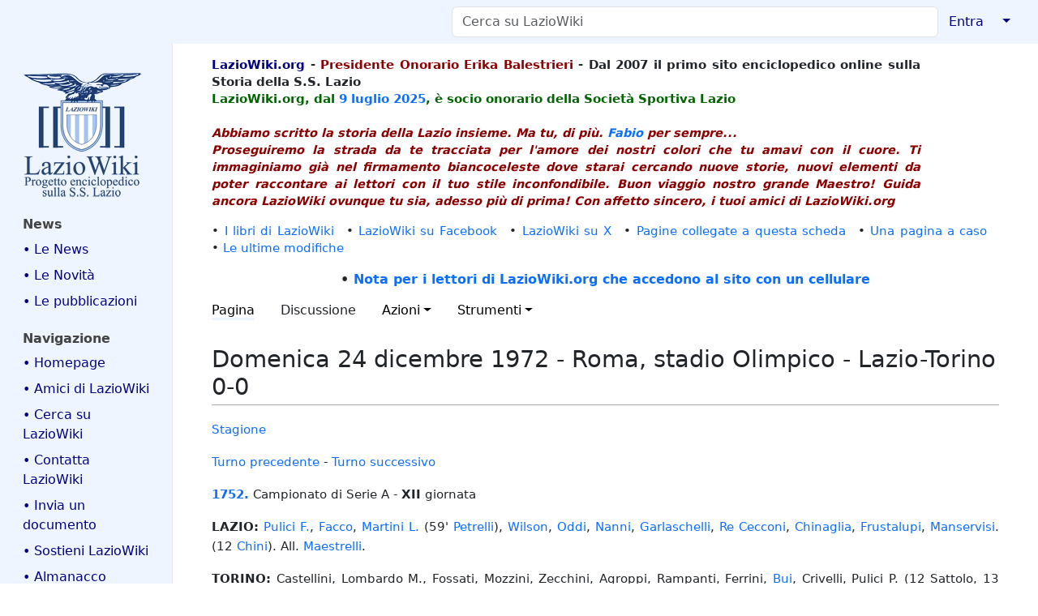

--- FILE ---
content_type: text/html; charset=UTF-8
request_url: https://www.laziowiki.org/wiki/Domenica_24_dicembre_1972_-_Roma,_stadio_Olimpico_-_Lazio-Torino_0-0
body_size: 52359
content:
<!DOCTYPE html>
<html class="client-nojs" lang="it" dir="ltr">
<head>
<meta charset="UTF-8">
<title>Domenica 24 dicembre 1972 - Roma, stadio Olimpico - Lazio-Torino 0-0 - LazioWiki</title>
<script>document.documentElement.className="client-js";RLCONF={"wgBreakFrames":true,"wgSeparatorTransformTable":[",\t."," \t,"],"wgDigitTransformTable":["",""],"wgDefaultDateFormat":"dmy","wgMonthNames":["","gennaio","febbraio","marzo","aprile","maggio","giugno","luglio","agosto","settembre","ottobre","novembre","dicembre"],"wgRequestId":"5a0c0aabcdb97e5a9c84f254","wgCanonicalNamespace":"","wgCanonicalSpecialPageName":false,"wgNamespaceNumber":0,"wgPageName":"Domenica_24_dicembre_1972_-_Roma,_stadio_Olimpico_-_Lazio-Torino_0-0","wgTitle":"Domenica 24 dicembre 1972 - Roma, stadio Olimpico - Lazio-Torino 0-0","wgCurRevisionId":436195,"wgRevisionId":436195,"wgArticleId":2639,"wgIsArticle":true,"wgIsRedirect":false,"wgAction":"view","wgUserName":null,"wgUserGroups":["*"],"wgCategories":["Incontri","Stagione 1972/73","Incontri Serie A","Torino"],"wgPageViewLanguage":"it","wgPageContentLanguage":"it","wgPageContentModel":"wikitext","wgRelevantPageName":"Domenica_24_dicembre_1972_-_Roma,_stadio_Olimpico_-_Lazio-Torino_0-0","wgRelevantArticleId":2639,"wgIsProbablyEditable":false,"wgRelevantPageIsProbablyEditable":false,"wgRestrictionEdit":[],"wgRestrictionMove":[],"simpleBatchUploadMaxFilesPerBatch":{"*":0,"user":10,"sysop":20},"VEForAllToolbarNormal":[{"header":"visualeditor-toolbar-paragraph-format","title":"visualeditor-toolbar-format-tooltip","type":"menu","include":{"group":"format"},"promote":["paragraph"],"demote":["preformatted","blockquote"]},{"header":"visualeditor-toolbar-text-style","title":"visualeditor-toolbar-style-tooltip","include":["bold","italic","moreTextStyle"]},{"include":["link"]},{"header":"visualeditor-toolbar-structure","title":"visualeditor-toolbar-structure","type":"list","icon":"listBullet","include":{"group":"structure"},"demote":["outdent","indent"]},{"header":"visualeditor-toolbar-insert","title":"visualeditor-toolbar-insert","type":"list","icon":"add","label":"","include":["insertTable","specialCharacter","warningblock","preformatted","infoblock","ideablock","dontblock","pinblock"]}],"VEForAllToolbarWide":[{"header":"visualeditor-toolbar-paragraph-format","title":"visualeditor-toolbar-format-tooltip","type":"menu","include":{"group":"format"},"promote":["paragraph"],"demote":["preformatted","blockquote"]},{"header":"visualeditor-toolbar-text-style","title":"visualeditor-toolbar-style-tooltip","include":["bold","italic","moreTextStyle"]},{"include":["link"]},{"header":"visualeditor-toolbar-structure","title":"visualeditor-toolbar-structure","type":"list","icon":"listBullet","include":{"group":"structure"},"demote":["outdent","indent"]},{"header":"visualeditor-toolbar-insert","title":"visualeditor-toolbar-insert","type":"list","icon":"add","label":"","include":["media","insertTable","specialCharacter","warningblock","preformatted","infoblock","ideablock","dontblock","pinblock"]}],"wgCiteReferencePreviewsActive":true,"wgMediaViewerOnClick":true,"wgMediaViewerEnabledByDefault":true,"wgVisualEditor":{"pageLanguageCode":"it","pageLanguageDir":"ltr","pageVariantFallbacks":"it"},"egMapsScriptPath":"/w/extensions/Maps/","egMapsDebugJS":false,"egMapsAvailableServices":["leaflet"],"egMapsLeafletLayersApiKeys":{"MapBox":"","MapQuestOpen":"","Thunderforest":"","GeoportailFrance":""},"wgEditSubmitButtonLabelPublish":false};
RLSTATE={"site.styles":"ready","user.styles":"ready","user":"ready","user.options":"loading","mediawiki.page.gallery.styles":"ready","skins.medik":"ready","ext.embedVideo.styles":"ready","ext.proadmin.skins.styles":"ready","ext.visualEditor.desktopArticleTarget.noscript":"ready"};RLPAGEMODULES=["mediawiki.page.media","site","mediawiki.page.ready","skins.medik.js","ext.veforall.core.desktop","ext.embedVideo.overlay","mmv.bootstrap","ext.sectionAnchors.scripts","ext.visualEditor.desktopArticleTarget.init","ext.visualEditor.targetLoader"];</script>
<script>(RLQ=window.RLQ||[]).push(function(){mw.loader.impl(function(){return["user.options@12s5i",function($,jQuery,require,module){mw.user.tokens.set({"patrolToken":"+\\","watchToken":"+\\","csrfToken":"+\\"});
}];});});</script>
<link rel="stylesheet" href="/w/load.php?lang=it&amp;modules=ext.embedVideo.styles%7Cext.proadmin.skins.styles%7Cext.visualEditor.desktopArticleTarget.noscript%7Cmediawiki.page.gallery.styles%7Cskins.medik&amp;only=styles&amp;skin=medik">
<script async="" src="/w/load.php?lang=it&amp;modules=startup&amp;only=scripts&amp;raw=1&amp;skin=medik"></script>
<meta name="ResourceLoaderDynamicStyles" content="">
<link rel="stylesheet" href="/w/load.php?lang=it&amp;modules=site.styles&amp;only=styles&amp;skin=medik">
<meta name="generator" content="MediaWiki 1.43.6">
<meta name="robots" content="max-image-preview:standard">
<meta name="format-detection" content="telephone=no">
<meta name="twitter:card" content="summary_large_image">
<meta name="theme-color" content="#eff5ff">
<meta name="viewport" content="width=device-width">
<link rel="apple-touch-icon" href="/w/images/apple-touch-icon.png">
<link rel="icon" href="/w/images/favicon.ico">
<link rel="search" type="application/opensearchdescription+xml" href="/w/rest.php/v1/search" title="LazioWiki (it)">
<link rel="EditURI" type="application/rsd+xml" href="https://www.laziowiki.org/w/api.php?action=rsd">
<link rel="license" href="/wiki/LazioWiki:Copyright">
<link rel="alternate" type="application/atom+xml" title="Feed Atom di LazioWiki" href="/w/index.php?title=Speciale:UltimeModifiche&amp;feed=atom">
<script async src="https://www.googletagmanager.com/gtag/js?id=G-QG6NLGM8SJ"></script>
<script>
  window.dataLayer = window.dataLayer || [];
  function gtag(){dataLayer.push(arguments);}
  gtag('js', new Date());

  gtag('config', 'G-QG6NLGM8SJ');
</script>
<meta property="og:title" content="Domenica 24 dicembre 1972 - Roma, stadio Olimpico - Lazio-Torino 0-0">
<meta property="og:site_name" content="LazioWiki">
<meta property="og:url" content="https://www.laziowiki.org/wiki/Domenica_24_dicembre_1972_-_Roma,_stadio_Olimpico_-_Lazio-Torino_0-0">
<meta property="og:image" content="https://www.laziowiki.org/w/images/Logo.png">
<meta property="article:modified_time" content="2021-12-30T19:59:41Z">
<meta property="article:published_time" content="2021-12-30T19:59:41Z">
<script type="application/ld+json">{"@context":"http:\/\/schema.org","@type":"Article","name":"Domenica 24 dicembre 1972 - Roma, stadio Olimpico - Lazio-Torino 0-0 - LazioWiki","headline":"Domenica 24 dicembre 1972 - Roma, stadio Olimpico - Lazio-Torino 0-0 - LazioWiki","mainEntityOfPage":"Domenica 24 dicembre 1972 - Roma, stadio Olimpico - Lazio-Torino 0-0","identifier":"https:\/\/www.laziowiki.org\/wiki\/Domenica_24_dicembre_1972_-_Roma,_stadio_Olimpico_-_Lazio-Torino_0-0","url":"https:\/\/www.laziowiki.org\/wiki\/Domenica_24_dicembre_1972_-_Roma,_stadio_Olimpico_-_Lazio-Torino_0-0","dateModified":"2021-12-30T19:59:41Z","datePublished":"2021-12-30T19:59:41Z","image":{"@type":"ImageObject","url":"https:\/\/www.laziowiki.org\/w\/images\/Logo.png"},"author":{"@type":"Organization","name":"LazioWiki","url":"https:\/\/www.laziowiki.org","logo":{"@type":"ImageObject","url":"https:\/\/www.laziowiki.org\/w\/images\/Logo.png","caption":"LazioWiki"}},"publisher":{"@type":"Organization","name":"LazioWiki","url":"https:\/\/www.laziowiki.org","logo":{"@type":"ImageObject","url":"https:\/\/www.laziowiki.org\/w\/images\/Logo.png","caption":"LazioWiki"}},"potentialAction":{"@type":"SearchAction","target":"https:\/\/www.laziowiki.org\/w\/index.php?title=Speciale:Search&search={search_term}","query-input":"required name=search_term"}}</script>
</head>
<body class="mediawiki ltr sitedir-ltr mw-hide-empty-elt ns-0 ns-subject page-Domenica_24_dicembre_1972_-_Roma_stadio_Olimpico_-_Lazio-Torino_0-0 rootpage-Domenica_24_dicembre_1972_-_Roma_stadio_Olimpico_-_Lazio-Torino_0-0 skin-medik action-view skin--responsive"><style>:root {--medik: #eff5ff;}</style>
<div id="mw-wrapper">

	<!-- navbar -->
	<div id="mw-navbar" role="navigation" class="navbar navbar-expand-lg navbar-light d-flex justify-content-between bg-ws">
		<div id="mw-navbar-left">
			<div id="p-logo" class="mw-portlet" role="banner"><span class="mw-hamb"></span><a id="p-banner" class="mw-wiki-title navbar-brand" href="/wiki/Pagina_principale" title="Visita la pagina principale"><span class="mw-desktop-sitename">LazioWiki</span> <span class="mw-mobile-sitename">LazioWiki</span></a></div>
		</div>
		<div class="dropdown" id="mw-navbar-right">
			<form action="/w/index.php" role="search" class="mw-portlet form-inline my-lg-0" id="p-search"><input type="hidden" value="Speciale:Ricerca" name="title"><h3 hidden=""><label for="searchInput">Ricerca</label></h3><input type="search" name="search" placeholder="Cerca su LazioWiki" aria-label="Cerca su LazioWiki" autocapitalize="sentences" title="Cerca in LazioWiki [f]" accesskey="f" id="searchInput" class="form-control mr-sm-2"><input class="searchButton btn btn-outline-dark my-2 my-sm-0" type="submit" name="go" title="Vai a una pagina con il titolo indicato, se esiste" hidden="" id="searchGoButton" value="Vai"></form><div id="user-tools" class="btn-group"><div class="profile-icon"></div><a href="/w/index.php?title=Speciale:Entra&amp;returnto=Domenica+24+dicembre+1972+-+Roma%2C+stadio+Olimpico+-+Lazio-Torino+0-0"><button class="btn btn-link" type="submit">Entra</button></a><button class="btn btn-link dropdown-toggle dropdown-toggle-split" type="button" data-bs-toggle="dropdown" aria-haspopup="true" aria-expanded="false"><span class="visually-hidden">&darr;</span></button><div class="dropdown-menu dropdown-menu-end"><div role="navigation" id="p-personal" title="Menu utente" aria-labelledby="p-personal-label" class="mw-portlet"><a id="p-personal-label" lang="it" dir="ltr" class="nav-link disabled" href="#" role="button">Strumenti personali</a><div class="mw-portlet-body"><ul lang="it" dir="ltr"><li id="pt-login" class="mw-list-item"><a href="/w/index.php?title=Speciale:Entra&amp;returnto=Domenica+24+dicembre+1972+-+Roma%2C+stadio+Olimpico+-+Lazio-Torino+0-0" title="Si consiglia di effettuare l&#039;accesso, anche se non è obbligatorio [o]" accesskey="o">entra</a></li></ul></div></div></div></div>
		</div>
	</div>

	<!-- sidebar and main content wrapper -->
	<div class="container-fluid" id="mw-main-container">
		<div class="row">

			<!-- navigation sidebar -->
			<div id="mw-navigation" role="navigation" class="col-12 col-md-3 col-xl-2">
				<nav class="nav flex-column d-md-block">
					<h2>
						Menu di navigazione
					</h2>
					<div id="site-navigation">
						<div class="mw-wiki-navigation-logo"><a class="mw-wiki-logo" style="" href="/wiki/Pagina_principale"></a></div><div role="navigation" id="p-News" aria-labelledby="p-News-label" class="mw-portlet"><a id="p-News-label" lang="it" dir="ltr" class="nav-link disabled" href="#" role="button">News</a><div class="mw-portlet-body"><ul lang="it" dir="ltr"><li id="n-•-Le-News" class="mw-list-item"><a href="/wiki/News" class="nav-link">• Le News</a></li><li id="n-•-Le-Novità" class="mw-list-item"><a href="/wiki/Novit%C3%A0" class="nav-link">• Le Novità</a></li><li id="n-•-Le-pubblicazioni" class="mw-list-item"><a href="/wiki/Le_pubblicazioni_di_LazioWiki" class="nav-link">• Le pubblicazioni</a></li></ul></div></div><div role="navigation" id="p-navigation" aria-labelledby="p-navigation-label" class="mw-portlet"><a id="p-navigation-label" lang="it" dir="ltr" class="nav-link disabled" href="#" role="button">Navigazione</a><div class="mw-portlet-body"><ul lang="it" dir="ltr"><li id="n-•-Homepage" class="mw-list-item"><a href="/wiki/Pagina_principale" class="nav-link">• Homepage</a></li><li id="n-•-Amici-di-LazioWiki" class="mw-list-item"><a href="/wiki/Gli_amici_di_LazioWiki" class="nav-link">• Amici di LazioWiki</a></li><li id="n-•-Cerca-su-LazioWiki" class="mw-list-item"><a href="/wiki/Pagina_di_ricerca" class="nav-link">• Cerca su LazioWiki</a></li><li id="n-•-Contatta-LazioWiki" class="mw-list-item"><a href="/wiki/Contatti" class="nav-link">• Contatta LazioWiki</a></li><li id="n-•-Invia-un-documento" class="mw-list-item"><a href="/wiki/Memorabilia" class="nav-link">• Invia un documento</a></li><li id="n-•-Sostieni-LazioWiki" class="mw-list-item"><a href="/wiki/Sostieni_LazioWiki" class="nav-link">• Sostieni LazioWiki</a></li><li id="n-•-Almanacco" class="mw-list-item"><a href="/wiki/Almanacco" class="nav-link">• Almanacco</a></li><li id="n-•-Articolo-del-giorno" class="mw-list-item"><a href="/wiki/Articolo_del_giorno" class="nav-link">• Articolo del giorno</a></li><li id="n-•-Avversarie" class="mw-list-item"><a href="/wiki/Avversarie" class="nav-link">• Avversarie</a></li><li id="n-•-Avversarie-stagione" class="mw-list-item"><a href="/wiki/Categoria:Avversarie_stagionali" class="nav-link">• Avversarie stagione</a></li><li id="n-•-Biografie" class="mw-list-item"><a href="/wiki/Portale:Biografie" class="nav-link">• Biografie</a></li><li id="n-•-Calendario" class="mw-list-item"><a href="/wiki/Categoria:Giorni_dell%27anno" class="nav-link">• Calendario</a></li><li id="n-•-Campi-di-gioco" class="mw-list-item"><a href="/wiki/Categoria:Campi_da_Gioco" class="nav-link">• Campi di gioco</a></li><li id="n-•-Competizioni" class="mw-list-item"><a href="/wiki/Portale:Competizioni" class="nav-link">• Competizioni</a></li><li id="n-•-Cronaca" class="mw-list-item"><a href="/wiki/Categoria:Cronaca" class="nav-link">• Cronaca</a></li><li id="n-•-Editoria---Media" class="mw-list-item"><a href="/wiki/Categoria:Editoria" class="nav-link">• Editoria - Media</a></li><li id="n-•-Eventi-giornalieri" class="mw-list-item"><a href="/wiki/Eventi_giornalieri" class="nav-link">• Eventi giornalieri</a></li><li id="n-•-Eventi-annuali" class="mw-list-item"><a href="/wiki/Eventi_annuali" class="nav-link">• Eventi annuali</a></li><li id="n-•-Fondo-Renzo-Nostini" class="mw-list-item"><a href="/wiki/Fondo_Renzo_Nostini" class="nav-link">• Fondo Renzo Nostini</a></li><li id="n-•-Figurine-S.S.-Lazio" class="mw-list-item"><a href="/wiki/Le_figurine_e_la_S.S._Lazio" class="nav-link">• Figurine S.S. Lazio</a></li><li id="n-•-Fondatori-S.P.-Lazio" class="mw-list-item"><a href="/wiki/I_soci_fondatori_della_Societ%C3%A0_Podistica_Lazio_1900" class="nav-link">• Fondatori S.P. Lazio</a></li><li id="n-•-Foto-squadra" class="mw-list-item"><a href="/wiki/Foto_della_squadra_dalla_fondazione_ad_oggi" class="nav-link">• Foto squadra</a></li><li id="n-•-Galleria-immagini" class="mw-list-item"><a href="/wiki/Categoria:Galleria_Immagini" class="nav-link">• Galleria immagini</a></li><li id="n-•-Giovanili" class="mw-list-item"><a href="/wiki/Categoria:Giovanili" class="nav-link">• Giovanili</a></li><li id="n-•-Immagini-stagione" class="mw-list-item"><a href="/wiki/Galleria_immagini_stagionali" class="nav-link">• Immagini stagione</a></li><li id="n-•-Incontri" class="mw-list-item"><a href="/wiki/Categoria:Incontri" class="nav-link">• Incontri</a></li><li id="n-•-LazioWiki-sui-Media" class="mw-list-item"><a href="/wiki/LazioWiki_sui_Media" class="nav-link">• LazioWiki sui Media</a></li><li id="n-•-Luoghi" class="mw-list-item"><a href="/wiki/Categoria:Luoghi" class="nav-link">• Luoghi</a></li><li id="n-•-Olimpicus:-i-racconti" class="mw-list-item"><a href="/wiki/Categoria:I_racconti_di_Olimpicus" class="nav-link">• Olimpicus: i racconti</a></li><li id="n-•-Palmares" class="mw-list-item"><a href="/wiki/Portale:Palmares" class="nav-link">• Palmares</a></li><li id="n-•-Polisportiva" class="mw-list-item"><a href="/wiki/Categoria:Sezioni_Polisportiva" class="nav-link">• Polisportiva</a></li><li id="n-•-Presenze-e-gol" class="mw-list-item"><a href="/wiki/Categoria:Presenze_e_gol" class="nav-link">• Presenze e gol</a></li><li id="n-•-Rassegna-Stampa" class="mw-list-item"><a href="/wiki/Categoria:Rassegna_stampa" class="nav-link">• Rassegna Stampa</a></li><li id="n-•-Sedi" class="mw-list-item"><a href="/wiki/Categoria:Sedi" class="nav-link">• Sedi</a></li><li id="n-•-Stagioni-sportive" class="mw-list-item"><a href="/wiki/Portale:Stagioni_sportive" class="nav-link">• Stagioni sportive</a></li><li id="n-•-Statistiche" class="mw-list-item"><a href="/wiki/Categoria:Statistiche" class="nav-link">• Statistiche</a></li><li id="n-•-Storia-Campionati" class="mw-list-item"><a href="/wiki/Categoria:Storia_dei_campionati" class="nav-link">• Storia Campionati</a></li><li id="n-•-Storia-Stagioni" class="mw-list-item"><a href="/wiki/Categoria:Storia_delle_Stagioni_calcistiche" class="nav-link">• Storia Stagioni</a></li><li id="n-•-Una-pagina-a-caso" class="mw-list-item"><a href="/wiki/Speciale:PaginaCasuale" class="nav-link">• Una pagina a caso</a></li></ul></div></div><div role="navigation" id="p-Speciali" aria-labelledby="p-Speciali-label" class="mw-portlet"><a id="p-Speciali-label" lang="it" dir="ltr" class="nav-link disabled" href="#" role="button">Speciali</a><div class="mw-portlet-body"><ul lang="it" dir="ltr"><li id="n-•-Categorie" class="mw-list-item"><a href="/wiki/Speciale:Categorie" class="nav-link">• Categorie</a></li><li id="n-•-Nuove-pagine" class="mw-list-item"><a href="/wiki/Speciale:PaginePi%C3%B9Recenti" class="nav-link">• Nuove pagine</a></li><li id="n-•-Ultimi-file-caricati" class="mw-list-item"><a href="/wiki/Speciale:ImmaginiRecenti" class="nav-link">• Ultimi file caricati</a></li><li id="n-•-Ultime-modifiche" class="mw-list-item"><a href="/wiki/Speciale:UltimeModifiche" class="nav-link">• Ultime modifiche</a></li></ul></div></div><div role="navigation" id="p-_" aria-labelledby="p-_-label" class="mw-portlet"><a id="p-_-label" lang="it" dir="ltr" class="nav-link disabled" href="#" role="button">	</a><div class="mw-portlet-body"><ul lang="it" dir="ltr"><li id="n-•-LazioWiki-Forum" class="mw-list-item"><a href="https://lwforum.devpandora2.it" class="nav-link">• LazioWiki Forum</a></li><li id="n-•-Siti-amici" class="mw-list-item"><a href="/wiki/Siti_amici" class="nav-link">• Siti amici</a></li><li id="n-•-myLazioWiki" class="mw-list-item"><a href="/wiki/MyLazioWiki" class="nav-link">• myLazioWiki</a></li><li id="n-•-Farfallina-e-Valerio" class="mw-list-item"><a href="/wiki/Farfallina_e_Valerio" class="nav-link">• Farfallina e Valerio</a></li><li id="n-•-Albo-Contribuzioni" class="mw-list-item"><a href="/wiki/Albo_delle_contribuzioni" class="nav-link">• Albo Contribuzioni</a></li><li id="n-•-Albo-Donazioni" class="mw-list-item"><a href="/wiki/Albo_d%27Oro_delle_donazioni_e_ringraziamenti" class="nav-link">• Albo Donazioni</a></li><li id="n-•-Pagine-di-aiuto" class="mw-list-item"><a href="https://www.mediawiki.org/wiki/Special:MyLanguage/Help:Contents" class="nav-link">• Pagine di aiuto</a></li><li id="n-•-BatchUpload" class="mw-list-item"><a href="/wiki/Speciale:BatchUpload" class="nav-link">• BatchUpload</a></li></ul></div></div>
					</div>
				</nav>
			</div>

			<!-- main content -->
			<div class="col-12 col-md-9 col-xl-10 py-md-3 px-md-5">
				<div id="siteNotice"><div id="localNotice" data-nosnippet=""><div class="sitenotice" lang="it" dir="ltr"><div id="Intestazione" style="float: left; width: 90%; text-align: left; font-weight: bold;">
<p><span style="color:navy">LazioWiki.org</span> - <span style="color: darkred">Presidente Onorario Erika Balestrieri</span> - Dal 2007 il primo sito enciclopedico online sulla Storia della S.S. Lazio
<br />
<span style="color:darkgreen"> LazioWiki.org, dal <a href="/wiki/9_luglio" title="9 luglio">9 luglio</a> <a href="/wiki/2025" title="2025">2025</a>, è socio onorario della Società Sportiva Lazio </span>
<br /> <br />
<span style="color:darkred"> <i>Abbiamo scritto la storia della Lazio insieme. Ma tu, di più. <a href="/wiki/Bellisario_Fabio" title="Bellisario Fabio">Fabio</a> per sempre...</i> <br />
<i>Proseguiremo la strada da te tracciata per l'amore dei nostri colori che tu amavi con il cuore. Ti immaginiamo già nel firmamento biancoceleste dove starai cercando nuove storie, nuovi elementi da poter raccontare ai lettori con il tuo stile inconfondibile. Buon viaggio nostro grande Maestro! Guida ancora LazioWiki ovunque tu sia, adesso più di prima! Con affetto sincero, i tuoi amici di LazioWiki.org</i> </span>
</p>
</div>
<p><br />
</p>
<div style="clear: both;"></div>
<div>
<p>•&#160;<a href="/wiki/I_libri_di_LazioWiki" title="I libri di LazioWiki">I libri di LazioWiki</a>&#8195;•&#160;<a class="external text" href="https://www.facebook.com/Laziowiki.org">LazioWiki su Facebook</a>&#8195;•&#160;<a class="external text" href="https://x.com/LazioWiki">LazioWiki su X</a>&#8195;•&#160;<a href="/wiki/Speciale:PuntanoQui/I_libri_di_LazioWiki" title="Speciale:PuntanoQui/I libri di LazioWiki">Pagine collegate a questa scheda</a>&#8195;•&#160;<a href="/wiki/Speciale:PaginaCasuale" title="Speciale:PaginaCasuale">Una pagina a caso</a>&#8195;•&#160;<a href="/wiki/Speciale:UltimeModifiche" title="Speciale:UltimeModifiche">Le ultime modifiche</a>
</p>
<center> <b>• <a href="/wiki/Navigazione_con_cellulari" title="Navigazione con cellulari">Nota per i lettori di LazioWiki.org che accedono al sito con un cellulare</a></b></center>
</div></div></div></div>
				
				<aside><div class="d-flex flex-row"><div role="navigation" id="p-namespaces" aria-labelledby="p-namespaces-label" class="mw-portlet"><a id="p-namespaces-label" lang="it" dir="ltr" class="nav-link disabled" href="#" role="button">Namespace</a><div class="mw-portlet-body"><div lang="it" dir="ltr"><span id="ca-nstab-main" class="selected mw-list-item"><a href="/wiki/Domenica_24_dicembre_1972_-_Roma,_stadio_Olimpico_-_Lazio-Torino_0-0" title="Vedi la voce [c]" accesskey="c">Pagina</a></span><span id="ca-talk" class="new mw-list-item"><a href="/w/index.php?title=Discussione:Domenica_24_dicembre_1972_-_Roma,_stadio_Olimpico_-_Lazio-Torino_0-0&amp;action=edit&amp;redlink=1" rel="discussion" class="new" title="Vedi le discussioni relative a questa pagina (la pagina non esiste) [t]" accesskey="t">Discussione</a></span></div></div></div><div class="dropdown"><a class="dropdown-toggle" role="button" data-bs-toggle="dropdown" data-bs-display="static" aria-haspopup="true" aria-expanded="false">Azioni</a><div class="dropdown-menu dropdown-menu-end"><div role="navigation" id="p-views" aria-labelledby="p-views-label" class="mw-portlet"><a id="p-views-label" lang="it" dir="ltr" class="nav-link disabled" href="#" role="button">Visite</a><div class="mw-portlet-body"><ul lang="it" dir="ltr"><li id="ca-view" class="selected mw-list-item"><a href="/wiki/Domenica_24_dicembre_1972_-_Roma,_stadio_Olimpico_-_Lazio-Torino_0-0" class="dropdown-item">Leggi</a></li><li id="ca-viewsource" class="mw-list-item"><a href="/w/index.php?title=Domenica_24_dicembre_1972_-_Roma,_stadio_Olimpico_-_Lazio-Torino_0-0&amp;action=edit" class="dropdown-item" title="Questa pagina è protetta, ma puoi vedere il suo codice sorgente [e]" accesskey="e">Visualizza sorgente</a></li><li id="ca-history" class="mw-list-item"><a href="/w/index.php?title=Domenica_24_dicembre_1972_-_Roma,_stadio_Olimpico_-_Lazio-Torino_0-0&amp;action=history" class="dropdown-item" title="Versioni precedenti di questa pagina [h]" accesskey="h">Cronologia</a></li></ul></div></div></div></div><div class="dropdown"><a class="dropdown-toggle" role="button" data-bs-toggle="dropdown" data-bs-display="static" aria-haspopup="true" aria-expanded="false">Strumenti</a><div class="dropdown-menu dropdown-menu-end"><div role="navigation" id="p-tb" aria-labelledby="p-tb-label" class="mw-portlet"><a id="p-tb-label" lang="it" dir="ltr" class="nav-link disabled" href="#" role="button">Strumenti</a><div class="mw-portlet-body"><ul lang="it" dir="ltr"><li id="t-whatlinkshere" class="mw-list-item"><a href="/wiki/Speciale:PuntanoQui/Domenica_24_dicembre_1972_-_Roma,_stadio_Olimpico_-_Lazio-Torino_0-0" class="dropdown-item" title="Elenco di tutte le pagine che sono collegate a questa [j]" accesskey="j">Puntano qui</a></li><li id="t-recentchangeslinked" class="mw-list-item"><a href="/wiki/Speciale:ModificheCorrelate/Domenica_24_dicembre_1972_-_Roma,_stadio_Olimpico_-_Lazio-Torino_0-0" rel="nofollow" class="dropdown-item" title="Elenco delle ultime modifiche alle pagine collegate a questa [k]" accesskey="k">Modifiche correlate</a></li><li id="t-specialpages" class="mw-list-item"><a href="/wiki/Speciale:PagineSpeciali" class="dropdown-item" title="Elenco di tutte le pagine speciali [q]" accesskey="q">Pagine speciali</a></li><li id="t-print" class="mw-list-item"><a href="javascript:print();" rel="alternate" class="dropdown-item" title="Versione stampabile di questa pagina [p]" accesskey="p">Versione stampabile</a></li><li id="t-permalink" class="mw-list-item"><a href="/w/index.php?title=Domenica_24_dicembre_1972_-_Roma,_stadio_Olimpico_-_Lazio-Torino_0-0&amp;oldid=436195" class="dropdown-item" title="Collegamento permanente a questa versione di questa pagina">Link permanente</a></li><li id="t-info" class="mw-list-item"><a href="/w/index.php?title=Domenica_24_dicembre_1972_-_Roma,_stadio_Olimpico_-_Lazio-Torino_0-0&amp;action=info" class="dropdown-item" title="Ulteriori informazioni su questa pagina">Informazioni pagina</a></li><li id="t-cite" class="mw-list-item"><a href="/w/index.php?title=Speciale:Cita&amp;page=Domenica_24_dicembre_1972_-_Roma%2C_stadio_Olimpico_-_Lazio-Torino_0-0&amp;id=436195&amp;wpFormIdentifier=titleform" class="dropdown-item" title="Informazioni su come citare questa pagina">Cita questa pagina</a></li></ul></div></div></div></div></div></aside>
				<div class="mw-body" id="content" style="font-size: ;" role="main">
					<div class="mw-indicators">
</div>

					<h1 id="firstHeading" class="firstHeading" lang=""><span class="mw-page-title-main">Domenica 24 dicembre 1972 - Roma, stadio Olimpico - Lazio-Torino 0-0</span></h1>
					<div id="siteSub">Da LazioWiki.</div>
					<div class="mw-body-content" id="bodyContent">
							<div id="contentSub">
								<p><div id="mw-content-subtitle"></div></p>
								<p></p>
							</div>
							<div id="mw-content-text" class="mw-body-content"><div class="mw-content-ltr mw-parser-output" lang="it" dir="ltr"><p><a href="/wiki/1972/73" title="1972/73">Stagione</a>
</p><p><a href="/wiki/Domenica_17_dicembre_1972_-_Milano,_stadio_San_Siro_-_Milan-Lazio_1-0_(sospesa_all%2782%27_per_nebbia)" title="Domenica 17 dicembre 1972 - Milano, stadio San Siro - Milan-Lazio 1-0 (sospesa all&#39;82&#39; per nebbia)">Turno precedente</a> - <a href="/wiki/Sabato_30_dicembre_1972_-_Roma,_stadio_Olimpico_-_Lazio-Bologna_0-0" title="Sabato 30 dicembre 1972 - Roma, stadio Olimpico - Lazio-Bologna 0-0">Turno successivo</a>
</p><p><b><a href="/wiki/1972" title="1972">1752.</a></b> Campionato di Serie A - <b>XII</b> giornata
</p><p><b>LAZIO:</b> <a href="/wiki/Pulici_Felice" title="Pulici Felice">Pulici F.</a>, <a href="/wiki/Facco_Mario" title="Facco Mario">Facco</a>, <a href="/wiki/Martini_Luigi" title="Martini Luigi">Martini L.</a> (59' <a href="/wiki/Petrelli_Sergio" title="Petrelli Sergio">Petrelli</a>), <a href="/wiki/Wilson_Giuseppe" title="Wilson Giuseppe">Wilson</a>, <a href="/wiki/Oddi_Giancarlo" title="Oddi Giancarlo">Oddi</a>, <a href="/wiki/Nanni_Franco" title="Nanni Franco">Nanni</a>, <a href="/wiki/Garlaschelli_Renzo" title="Garlaschelli Renzo">Garlaschelli</a>, <a href="/wiki/Re_Cecconi_Luciano" title="Re Cecconi Luciano">Re Cecconi</a>, <a href="/wiki/Chinaglia_Giorgio" title="Chinaglia Giorgio">Chinaglia</a>, <a href="/wiki/Frustalupi_Mario" title="Frustalupi Mario">Frustalupi</a>, <a href="/wiki/Manservisi_Pierpaolo" title="Manservisi Pierpaolo">Manservisi</a>. (12 <a href="/wiki/Chini_Andrea" title="Chini Andrea">Chini</a>). All. <a href="/wiki/Maestrelli_Tommaso" title="Maestrelli Tommaso">Maestrelli</a>. 
</p><p><b>TORINO:</b>
Castellini,  Lombardo M., Fossati, Mozzini, Zecchini, Agroppi, Rampanti, Ferrini, <a href="/wiki/Bui_Gianni" class="mw-redirect" title="Bui Gianni">Bui</a>, Crivelli, Pulici P. (12 Sattolo, 13 Toschi). All. Giagnoni.
</p><p><b>Arbitro:</b> sig. Giunti di Arezzo.
</p><p><b>Note:</b> cielo coperto, con pioggia a tratti. Temperatura rigida, terreno allentato. Ammonito all'81’ Manservisi per proteste. Angoli 3-2 (1-1) per la Lazio. Incidente a Martini che veniva poi sostituito. Al 13' Castellini respinge un calcio di rigore a Chinaglia.
Presente in tribuna il C.T. della Nazionale <a href="/wiki/Valcareggi_Ferruccio" title="Valcareggi Ferruccio">Ferruccio Valcareggi</a>.
</p><p><b>Spettatori:</b> 32.021 (13.375 abbonati e 18.646 paganti).
</p>
<figure class="mw-halign-left" typeof="mw:File/Thumb"><a href="/wiki/File:24dic72a.jpg" class="mw-file-description"><img src="/w/images/thumb/8/88/24dic72a.jpg/200px-24dic72a.jpg" decoding="async" loading="lazy" width="200" height="137" class="mw-file-element" srcset="/w/images/thumb/8/88/24dic72a.jpg/300px-24dic72a.jpg 1.5x, /w/images/thumb/8/88/24dic72a.jpg/400px-24dic72a.jpg 2x" data-file-width="416" data-file-height="285" /></a><figcaption>Il rigore parato a Chinaglia</figcaption></figure>
<figure class="mw-halign-right" typeof="mw:File/Thumb"><a href="/wiki/File:24dic72montemario.jpg" class="mw-file-description"><img src="/w/images/thumb/c/cb/24dic72montemario.jpg/200px-24dic72montemario.jpg" decoding="async" loading="lazy" width="200" height="142" class="mw-file-element" srcset="/w/images/thumb/c/cb/24dic72montemario.jpg/300px-24dic72montemario.jpg 1.5x, /w/images/thumb/c/cb/24dic72montemario.jpg/400px-24dic72montemario.jpg 2x" data-file-width="1200" data-file-height="849" /></a><figcaption>Mischia in area granata</figcaption></figure>
<figure class="mw-halign-left" typeof="mw:File/Thumb"><a href="/wiki/File:24dic72b.jpg" class="mw-file-description"><img src="/w/images/thumb/e/e6/24dic72b.jpg/200px-24dic72b.jpg" decoding="async" loading="lazy" width="200" height="143" class="mw-file-element" srcset="/w/images/thumb/e/e6/24dic72b.jpg/300px-24dic72b.jpg 1.5x, /w/images/thumb/e/e6/24dic72b.jpg/400px-24dic72b.jpg 2x" data-file-width="411" data-file-height="293" /></a><figcaption>Long John ci prova di testa</figcaption></figure>
<figure class="mw-halign-right" typeof="mw:File/Thumb"><a href="/wiki/File:24dic72rigore.jpg" class="mw-file-description"><img src="/w/images/thumb/9/9a/24dic72rigore.jpg/200px-24dic72rigore.jpg" decoding="async" loading="lazy" width="200" height="283" class="mw-file-element" srcset="/w/images/thumb/9/9a/24dic72rigore.jpg/300px-24dic72rigore.jpg 1.5x, /w/images/thumb/9/9a/24dic72rigore.jpg/400px-24dic72rigore.jpg 2x" data-file-width="849" data-file-height="1200" /></a><figcaption>Castellini para il rigore</figcaption></figure>
<figure class="mw-halign-left" typeof="mw:File/Thumb"><a href="/wiki/File:24dic72rececconi.jpg" class="mw-file-description"><img src="/w/images/thumb/3/32/24dic72rececconi.jpg/200px-24dic72rececconi.jpg" decoding="async" loading="lazy" width="200" height="128" class="mw-file-element" srcset="/w/images/thumb/3/32/24dic72rececconi.jpg/300px-24dic72rececconi.jpg 1.5x, /w/images/thumb/3/32/24dic72rececconi.jpg/400px-24dic72rececconi.jpg 2x" data-file-width="848" data-file-height="544" /></a><figcaption>Re Cecconi batte una punizione dal limite</figcaption></figure>
<figure class="mw-halign-right" typeof="mw:File/Thumb"><a href="/wiki/File:24dic72garlaschelli.jpg" class="mw-file-description"><img src="/w/images/thumb/b/bf/24dic72garlaschelli.jpg/200px-24dic72garlaschelli.jpg" decoding="async" loading="lazy" width="200" height="164" class="mw-file-element" srcset="/w/images/thumb/b/bf/24dic72garlaschelli.jpg/300px-24dic72garlaschelli.jpg 1.5x, /w/images/thumb/b/bf/24dic72garlaschelli.jpg/400px-24dic72garlaschelli.jpg 2x" data-file-width="1037" data-file-height="850" /></a><figcaption>La difesa granata messa sotto pressione da Garlaschelli <br /> (Gent. conc. Giovanni Ernesti)</figcaption></figure>
<figure class="mw-halign-left" typeof="mw:File/Thumb"><a href="/wiki/File:24dic72c.jpg" class="mw-file-description"><img src="/w/images/thumb/1/18/24dic72c.jpg/200px-24dic72c.jpg" decoding="async" loading="lazy" width="200" height="141" class="mw-file-element" srcset="/w/images/thumb/1/18/24dic72c.jpg/300px-24dic72c.jpg 1.5x, /w/images/thumb/1/18/24dic72c.jpg/400px-24dic72c.jpg 2x" data-file-width="416" data-file-height="294" /></a><figcaption>Una parata di Castellini</figcaption></figure>
<p>Il Torino è rientrato da Roma con un punto valido per la classifica e per il morale, ma con, i problemi di sempre, legati soprattutto all'altalena di infortuni che hanno condizionato di domenica in domenica la formazione che Giagnoni ha mandato in campo. Contro la Lazio mancava ancora Sala: Crivelli è stato bravissimo, uno dei più validi a centrocampo, ma i compagni invocano Claudio. Si ha la conferma, parlando con i giocatori — da Agroppi a Fossati, da Ferrini a Rampanti, da Mozzini a Pulici — di quanto sia importante per il gioco del Torino l'ex partenopeo, un'importanza ancora maggiore di quanto non si possa notare dalle gradinate. Per tutti Sala è il punto di riferimento sicuro, l'atleta che da respiro alla squadra quando è necessario, che porta avanti decine di palloni senza perderli, che dà tono al gioco di Rampanti e delle punte, che getta lo scompiglio fra gli avversari. Anche se privi del loro elemento migliore, per un tempo i granata hanno tenuto testa a Chinaglia e colleghi, superando bene la loro sfuriata iniziale e dominandoli addirittura a centrocampo nel finale, ma nella ripresa la Lazio si è scatenata, ed il cedimento dei granata è stato evidente, anche se mai si è trattato di una resa, ma sempre la squadra di Giagnoni ha cercato di rispondere col gioco. Tuttavia le respinte di Mozzini, Zecchini, Lombardo, raramente trovavano altri granata in grado di proseguire il discorso, e la palla tornava dalle parti dello splendido Castellini, ripresa o sospinta dalla crescente vena di Nanni e Re Cecconi, galvanizzati con i compagni dal risultato parziale di Firenze che vedeva in svantaggio i rivali cittadini della Roma. 
</p><p>Dopo dieci minuti la Lazio poteva passare su rigore, concesso con prontezza addirittura «eccessiva» da quel Giunti di Arezzo che sempre su penalty (a favore della Reggiana prima, negato al Torino poi) aveva già deciso l'eliminazione dei granata dalla Coppa Italia. E se si considerano il rigore inesistente di Palermo e quello concesso l'altra domenica al Verona, non c'è dubbio che contro il Torino gli arbitri hanno il «penalty facile». A Roma ci è parso che Ferrini, sia pure involontariamente (arrivava in area esausto dopo un lungo recupero), abbia urtato davvero la gamba di Chinaglia, ma ci stava un rigore anche in area avversaria su un affettuoso abbraccio a Fossati, e su alcune cinture operate ai danni di Bui. Che Castellini abbia poi parato il bolide di Chinaglia, ha una importanza relativa agli effetti di queste considerazioni. Si è trattato della conferma delle doti del portierone granata, che Valcareggi in tribuna ha ancora una volta apprezzato. E Castellini si è ripetuto parando consecutivamente una staffilata di Nanni e la ribattuta ravvicinata di Manservisi, quindi un colpo di testa di Garlaschelli che pareva ormai dentro, all'incrocio dei pali. Sul rigore c'è un gustoso retroscena. <i>«&#160;Buttati a destra, te lo tira a destra&#160;»</i>, ha sussurrato Agroppi a Castellini ricordando le abitudini di «Long John», ma il portiere non ha ascoltato il compagno, e partendo sulla sinistra ha deviato la botta in corner. Chinaglia, che abbiamo affiancato mentre a testa bassa lasciava l'Olimpico, ha detto: <i>«&#160;Ha ragione Agroppi, li tiro sempre dall'altra parte i penalty, sulla sinistra del portiere ne ho sbagliati tre su tre. Non so perché ho scelto quella direzione. Castellini è stato bravissimo. Non so, magari si è mosso prima, ma è stato bravo lo stesso. Per me è un periodo nero, spero nel 1973&#160;»</i>. 
</p><p>Per quanto bloccata sullo zero a zero dal Torino, la Lazio non ha deluso, anche se nel primo tempo la squadra ha sofferto non poco il gioco fitto e preciso del centrocampo granata. Nella ripresa, poi, tutto è stato più facile, ma bloccato Chinaglia (da Mozzini) non è che ci siano molti altri in grado di tirare in gol. Maestrelli ha questo problema, non certo quello della tenuta atletica dei giocatori. Cortese come sempre, il trainer biancazzurro a fine gara ha voluto salutare i granata uno per uno, dedicando a Castellini un caloroso <i>«&#160;Auguri, campione&#160;»</i> che il portiere granata ha accolto con un largo sorriso. Con il «giaguaro», i migliori del Torino sono stati Mozzini, Zecchini e Crivelli. Lombardo ha finito la partita con la febbre (influenza) e non ha ancora ripreso la preparazione, Ferrini ha giocato tutto il secondo tempo con una caviglia in disordine, e questo spiega qualche sua incertezza ed il calo di tutto il reparto, privo dell'elemento più generoso e continuo. Agroppi ha sofferto con il passare dei minuti, perdendo palloni preziosi in dribbling, ed anche Rampanti ha finito la gara stanchissimo. In avanti, Pulici ha avuto pochi palloni, ma si è battuto con notevole impegno; Bui è sceso in campo già handicappato dal solito dolore alla gamba, se ha reso meno del consueto ha delle valide scusanti. Domenica sera zoppicava, ora sta meglio ma è a riposo, almeno sino a giovedì, e dopo collauderà le sue condizioni. Adesso a Giagnoni si prospettano problemi di due tipi. 
</p><p>Recuperare gli infortunati (Bui, Sala che ha appena ripreso e non sarà disponibile contro il Milan, Ferrini, l'influenzato Lombardo) e cercare di ridare tono agli elementi che sembrano in un momento difficile. Una delle doti di Giagnoni è quella di non cercare scuse: <i>«&#160;Non nascondo la testa sotto la sabbia come gli struzzi, ci sono difficoltà e le affronteremo decisi. E' vero che il Torino è solito esplodere in primavera, è altrettanto vero che le girandole di formazione intaccano anche il rendimento dei singoli, ma voglio vederci chiaro. Chiedo aiuto anche ai medici, sino a giovedì visite per tutti, per accertare condizioni fisiche e tempi di recupero&#160;»</i>. Giagnoni parla di allenamenti differenti, ma fra i giocatori nessuno si lamenta certo dei suoi sistemi. Ferrini sorride: <i>«&#160;Tutti mi fanno i complimenti, ma se vado forte a trentatré anni è anche merito dei sistemi di allenamento&#160;»</i>. Giagnoni cerca la soluzione di molti problemi, ma intanto c'è il Milan. Sabato è vicino, mentre il Torino avrebbe bisogno di un po' di respiro. 
</p><p><b>Fonte:</b> <a href="/wiki/La_Stampa" title="La Stampa">La Stampa</a>
<br clear="all" /> <br clear="all" />
</p>
<center>
<ul class="gallery mw-gallery-traditional" style="max-width: 939px;">
	<li class="gallerycaption">Galleria di immagini</li>
		<li class="gallerybox" style="width: 305px">
			<div class="thumb" style="width: 300px; height: 300px;"><span typeof="mw:File"><a href="/wiki/File:24dic72Garlaschelli.jpg" class="mw-file-description" title="Garlaschelli controllato da Lombardo"><img alt="Garlaschelli controllato da Lombardo" src="/w/images/thumb/f/fb/24dic72Garlaschelli.jpg/215px-24dic72Garlaschelli.jpg" decoding="async" loading="lazy" width="215" height="270" class="mw-file-element" srcset="/w/images/thumb/f/fb/24dic72Garlaschelli.jpg/323px-24dic72Garlaschelli.jpg 1.5x, /w/images/thumb/f/fb/24dic72Garlaschelli.jpg/430px-24dic72Garlaschelli.jpg 2x" data-file-width="3275" data-file-height="4110" /></a></span></div>
			<div class="gallerytext">Garlaschelli controllato da Lombardo</div>
		</li>
		<li class="gallerybox" style="width: 305px">
			<div class="thumb" style="width: 300px; height: 300px;"><span typeof="mw:File"><a href="/wiki/File:24dic72Garlaschelli2.jpg" class="mw-file-description" title="Garlaschelli al tiro"><img alt="Garlaschelli al tiro" src="/w/images/thumb/7/7f/24dic72Garlaschelli2.jpg/270px-24dic72Garlaschelli2.jpg" decoding="async" loading="lazy" width="270" height="201" class="mw-file-element" srcset="/w/images/thumb/7/7f/24dic72Garlaschelli2.jpg/405px-24dic72Garlaschelli2.jpg 1.5x, /w/images/thumb/7/7f/24dic72Garlaschelli2.jpg/540px-24dic72Garlaschelli2.jpg 2x" data-file-width="4397" data-file-height="3277" /></a></span></div>
			<div class="gallerytext">Garlaschelli al tiro</div>
		</li>
		<li class="gallerybox" style="width: 305px">
			<div class="thumb" style="width: 300px; height: 300px;"><span typeof="mw:File"><a href="/wiki/File:24dic72Garlaschelli3.jpg" class="mw-file-description" title="Garlaschelli cade a terra"><img alt="Garlaschelli cade a terra" src="/w/images/thumb/4/41/24dic72Garlaschelli3.jpg/270px-24dic72Garlaschelli3.jpg" decoding="async" loading="lazy" width="270" height="212" class="mw-file-element" srcset="/w/images/thumb/4/41/24dic72Garlaschelli3.jpg/405px-24dic72Garlaschelli3.jpg 1.5x, /w/images/thumb/4/41/24dic72Garlaschelli3.jpg/540px-24dic72Garlaschelli3.jpg 2x" data-file-width="4086" data-file-height="3210" /></a></span></div>
			<div class="gallerytext">Garlaschelli cade a terra</div>
		</li>
		<li class="gallerybox" style="width: 305px">
			<div class="thumb" style="width: 300px; height: 300px;"><span typeof="mw:File"><a href="/wiki/File:24dic72k.jpg" class="mw-file-description" title="Manservisi cerca inutilmente la via del gol"><img alt="Manservisi cerca inutilmente la via del gol" src="/w/images/thumb/b/b4/24dic72k.jpg/270px-24dic72k.jpg" decoding="async" loading="lazy" width="270" height="205" class="mw-file-element" srcset="/w/images/thumb/b/b4/24dic72k.jpg/405px-24dic72k.jpg 1.5x, /w/images/thumb/b/b4/24dic72k.jpg/540px-24dic72k.jpg 2x" data-file-width="960" data-file-height="729" /></a></span></div>
			<div class="gallerytext">Manservisi cerca inutilmente la via del gol</div>
		</li>
		<li class="gallerybox" style="width: 305px">
			<div class="thumb" style="width: 300px; height: 300px;"><span typeof="mw:File"><a href="/wiki/File:24dic72g.jpg" class="mw-file-description" title="Chinaglia prova il tiro"><img alt="Chinaglia prova il tiro" src="/w/images/thumb/9/9a/24dic72g.jpg/133px-24dic72g.jpg" decoding="async" loading="lazy" width="133" height="270" class="mw-file-element" srcset="/w/images/thumb/9/9a/24dic72g.jpg/199px-24dic72g.jpg 1.5x, /w/images/9/9a/24dic72g.jpg 2x" data-file-width="246" data-file-height="500" /></a></span></div>
			<div class="gallerytext">Chinaglia prova il tiro</div>
		</li>
		<li class="gallerybox" style="width: 305px">
			<div class="thumb" style="width: 300px; height: 300px;"><span typeof="mw:File"><a href="/wiki/File:24dic72f.jpg" class="mw-file-description" title="Una fase di gioco"><img alt="Una fase di gioco" src="/w/images/thumb/9/91/24dic72f.jpg/270px-24dic72f.jpg" decoding="async" loading="lazy" width="270" height="188" class="mw-file-element" srcset="/w/images/thumb/9/91/24dic72f.jpg/405px-24dic72f.jpg 1.5x, /w/images/9/91/24dic72f.jpg 2x" data-file-width="479" data-file-height="334" /></a></span></div>
			<div class="gallerytext">Una fase di gioco</div>
		</li>
		<li class="gallerybox" style="width: 305px">
			<div class="thumb" style="width: 300px; height: 300px;"><span typeof="mw:File"><a href="/wiki/File:24dic72m.jpg" class="mw-file-description" title="Un&#39;occasione di Manservisi"><img alt="Un&#39;occasione di Manservisi" src="/w/images/thumb/1/10/24dic72m.jpg/270px-24dic72m.jpg" decoding="async" loading="lazy" width="270" height="157" class="mw-file-element" srcset="/w/images/thumb/1/10/24dic72m.jpg/405px-24dic72m.jpg 1.5x, /w/images/thumb/1/10/24dic72m.jpg/540px-24dic72m.jpg 2x" data-file-width="559" data-file-height="326" /></a></span></div>
			<div class="gallerytext">Un'occasione di Manservisi</div>
		</li>
		<li class="gallerybox" style="width: 305px">
			<div class="thumb" style="width: 300px; height: 300px;"><span typeof="mw:File"><a href="/wiki/File:24dic72j.jpg" class="mw-file-description" title="Un&#39;altra foto dell&#39;occasione di Manservisi"><img alt="Un&#39;altra foto dell&#39;occasione di Manservisi" src="/w/images/thumb/1/1c/24dic72j.jpg/270px-24dic72j.jpg" decoding="async" loading="lazy" width="270" height="217" class="mw-file-element" srcset="/w/images/thumb/1/1c/24dic72j.jpg/405px-24dic72j.jpg 1.5x, /w/images/thumb/1/1c/24dic72j.jpg/540px-24dic72j.jpg 2x" data-file-width="960" data-file-height="770" /></a></span></div>
			<div class="gallerytext">Un'altra foto dell'occasione di Manservisi</div>
		</li>
		<li class="gallerybox" style="width: 305px">
			<div class="thumb" style="width: 300px; height: 300px;"><span typeof="mw:File"><a href="/wiki/File:24dic72x.jpg" class="mw-file-description" title="Un&#39;altra foto dell&#39;occasione di Manservisi"><img alt="Un&#39;altra foto dell&#39;occasione di Manservisi" src="/w/images/thumb/d/d3/24dic72x.jpg/270px-24dic72x.jpg" decoding="async" loading="lazy" width="270" height="152" class="mw-file-element" srcset="/w/images/thumb/d/d3/24dic72x.jpg/405px-24dic72x.jpg 1.5x, /w/images/thumb/d/d3/24dic72x.jpg/540px-24dic72x.jpg 2x" data-file-width="736" data-file-height="414" /></a></span></div>
			<div class="gallerytext">Un'altra foto dell'occasione di Manservisi</div>
		</li>
		<li class="gallerybox" style="width: 305px">
			<div class="thumb" style="width: 300px; height: 300px;"><span typeof="mw:File"><a href="/wiki/File:24dic72i.jpg" class="mw-file-description" title="L&#39;azione precedente vista da altra angolazione"><img alt="L&#39;azione precedente vista da altra angolazione" src="/w/images/thumb/d/dc/24dic72i.jpg/270px-24dic72i.jpg" decoding="async" loading="lazy" width="270" height="207" class="mw-file-element" srcset="/w/images/thumb/d/dc/24dic72i.jpg/405px-24dic72i.jpg 1.5x, /w/images/thumb/d/dc/24dic72i.jpg/540px-24dic72i.jpg 2x" data-file-width="960" data-file-height="737" /></a></span></div>
			<div class="gallerytext">L'azione precedente vista da altra angolazione</div>
		</li>
		<li class="gallerybox" style="width: 305px">
			<div class="thumb" style="width: 300px; height: 300px;"><span typeof="mw:File"><a href="/wiki/File:24dic72h.jpg" class="mw-file-description" title="La Gazzetta del 27 dicembre 1972"><img alt="La Gazzetta del 27 dicembre 1972" src="/w/images/thumb/9/9b/24dic72h.jpg/199px-24dic72h.jpg" decoding="async" loading="lazy" width="199" height="270" class="mw-file-element" srcset="/w/images/thumb/9/9b/24dic72h.jpg/299px-24dic72h.jpg 1.5x, /w/images/9/9b/24dic72h.jpg 2x" data-file-width="357" data-file-height="484" /></a></span></div>
			<div class="gallerytext">La Gazzetta del 27 dicembre 1972</div>
		</li>
		<li class="gallerybox" style="width: 305px">
			<div class="thumb" style="width: 300px; height: 300px;"><span typeof="mw:File"><a href="/wiki/File:27dic72.JPG" class="mw-file-description" title="Intervista a Maestrelli (dal Corriere dello Sport)"><img alt="Intervista a Maestrelli (dal Corriere dello Sport)" src="/w/images/thumb/4/44/27dic72.JPG/270px-27dic72.JPG" decoding="async" loading="lazy" width="270" height="169" class="mw-file-element" srcset="/w/images/thumb/4/44/27dic72.JPG/405px-27dic72.JPG 1.5x, /w/images/thumb/4/44/27dic72.JPG/540px-27dic72.JPG 2x" data-file-width="726" data-file-height="454" /></a></span></div>
			<div class="gallerytext">Intervista a Maestrelli (dal Corriere dello Sport)</div>
		</li>
</ul>
</center>
<p><br clear="all" /> <br clear="all" />
</p>
<!-- 
NewPP limit report
Cached time: 20260129191113
Cache expiry: 86400
Reduced expiry: false
Complications: []
CPU time usage: 0.058 seconds
Real time usage: 0.064 seconds
Preprocessor visited node count: 36/1000000
Post‐expand include size: 142/2097152 bytes
Template argument size: 17/2097152 bytes
Highest expansion depth: 3/100
Expensive parser function count: 0/100
Unstrip recursion depth: 0/20
Unstrip post‐expand size: 8958/5000000 bytes
-->
<!--
Transclusion expansion time report (%,ms,calls,template)
100.00%   34.216      1 -total
  8.20%    2.804      4 Template:-
  6.51%    2.228      1 Template:Incontro
-->

<!-- Saved in parser cache with key mediawiki:pcache:idhash:2639-0!canonical and timestamp 20260129191113 and revision id 436195. Rendering was triggered because: page-view
 -->
</div></div>
							<div class="visualClear"></div>
							<div class="printfooter">Estratto da "<a dir="ltr" href="https://www.laziowiki.org/w/index.php?title=Domenica_24_dicembre_1972_-_Roma,_stadio_Olimpico_-_Lazio-Torino_0-0&amp;oldid=436195">https://www.laziowiki.org/w/index.php?title=Domenica_24_dicembre_1972_-_Roma,_stadio_Olimpico_-_Lazio-Torino_0-0&amp;oldid=436195</a>"</div>
							<div id="catlinks" class="catlinks" data-mw="interface"><div id="mw-normal-catlinks" class="mw-normal-catlinks"><a href="/wiki/Speciale:Categorie" title="Speciale:Categorie">Categorie</a>: <ul><li><a href="/wiki/Categoria:Incontri" title="Categoria:Incontri">Incontri</a></li><li><a href="/wiki/Categoria:Stagione_1972/73" title="Categoria:Stagione 1972/73">Stagione 1972/73</a></li><li><a href="/wiki/Categoria:Incontri_Serie_A" title="Categoria:Incontri Serie A">Incontri Serie A</a></li><li><a href="/wiki/Categoria:Torino" title="Categoria:Torino">Torino</a></li></ul></div></div>
					</div>
					
				</div>
			</div>

		</div>
	</div>

	<div id="footer" class="mw-footer" role="contentinfo" lang="it" dir="ltr"><ul id="footer-icons"><li id="footer-copyrightico" class="footer-icons"><a href="https://www.laziowiki.org/wiki/LazioWiki:Copyright" class="cdx-button cdx-button--fake-button cdx-button--size-large cdx-button--fake-button--enabled"><img src="/w/CreativeCommonsLogo.png" alt="Creative Commons" width="88" height="31" loading="lazy"></a></li><li id="footer-poweredbyico" class="footer-icons"><a href="https://www.pro.wiki/" class="cdx-button cdx-button--fake-button cdx-button--size-large cdx-button--fake-button--enabled"><img src="/w/resources/assets/poweredby_mediawiki.svg" alt="MediaWiki" width="88" height="31" loading="lazy"></a></li><li id="footer-hostedbyico" class="footer-icons"><a href="https://professional.wiki/en/hosting" class="cdx-button cdx-button--fake-button cdx-button--size-large cdx-button--fake-button--enabled"><img src="/w/resources/assets/HostedByProfessionalWiki.svg" title="Managed MediaWiki hosting" alt="Managed MediaWiki hosting" width="88" height="31" loading="lazy"></a></li></ul><div id="footer-list"><ul id="footer-info"><li id="footer-info-lastmod"> Ultima modifica: 30 dic 2021 alle ore 20:59.</li><li id="footer-info-copyright">Contenuti pubblicati su licenza <a href="/wiki/LazioWiki:Copyright" title="LazioWiki:Copyright">Creative Commons</a></li><li id="footer-info-viewcount">Questa pagina è stata letta 5&#160;921 volte.</li></ul><ul id="footer-places"><li id="footer-places-privacy"><a href="/wiki/LazioWiki:Informazioni_sulla_privacy">Informativa sulla privacy</a></li><li id="footer-places-about"><a href="/wiki/LazioWiki:Informazioni">Cos&#039;è LazioWiki</a></li><li id="footer-places-disclaimers"><a href="/wiki/LazioWiki:Avvertenze_generali">Disclaimer</a></li></ul></div><div class="visualClear"></div></div>
</div>
<script>(RLQ=window.RLQ||[]).push(function(){mw.log.warn("This page is using the deprecated ResourceLoader module \"skins.medik\".\n[1.43] The use of the `i18n-all-lists-margins` feature with SkinModule is deprecated as it is now provided by `elements`. Please remove and  add `elements`, drop support for RTL languages, or incorporate the  styles provided by this module into your skin.[1.43] The use of the `interface-message-box` feature with SkinModule is deprecated in favor of CodexModule. Please remove this feature.More information can be found at [[mw:Manual:ResourceLoaderSkinModule]]. ");mw.config.set({"wgBackendResponseTime":172,"wgPageParseReport":{"limitreport":{"cputime":"0.058","walltime":"0.064","ppvisitednodes":{"value":36,"limit":1000000},"postexpandincludesize":{"value":142,"limit":2097152},"templateargumentsize":{"value":17,"limit":2097152},"expansiondepth":{"value":3,"limit":100},"expensivefunctioncount":{"value":0,"limit":100},"unstrip-depth":{"value":0,"limit":20},"unstrip-size":{"value":8958,"limit":5000000},"timingprofile":["100.00%   34.216      1 -total","  8.20%    2.804      4 Template:-","  6.51%    2.228      1 Template:Incontro"]},"cachereport":{"timestamp":"20260129191113","ttl":86400,"transientcontent":false}}});});</script>
</body>
</html>

--- FILE ---
content_type: text/css; charset=utf-8
request_url: https://www.laziowiki.org/w/load.php?lang=it&modules=site.styles&only=styles&skin=medik
body_size: 308
content:
@import url(https://use.fontawesome.com/releases/v5.15.3/css/all.css);body.page-Pagina_principale h1.firstHeading{display:none}body.page-Pagina_di_ricerca h1.firstHeading{display:none}table.wikitable,table.prettytable{margin:1em 1em 1em 0;background:#f9f9f9;border:1px #aaa solid;border-collapse:collapse;font-size:14.5px !important}.wikitable th,.wikitable td,.prettytable th,.prettytable td{border:1px #aaa solid;padding:0.2em}.wikitable th,.prettytable th{background:#f2f2f2;text-align:center}.wikitable caption,.prettytable caption{font-weight:bold}p{text-align:justify !important;font-size:14.5px !important}.mw-footer{background-color:#eff5ff}.container-fluid div.row div#mw-navigation.col-12.col-md-3.col-xl-2{background-color:#eff5ff}#searchInput{max-width:100%;width:600px}#p-banner,#p-banner:hover,#p-banner:visited{color:#eff5ff}@media only screen and (max-width:768px){#p-banner,#p-banner:hover,#p-banner:visited{color:navy}}#user-tools button{color:navy}.mw-hamb{color:navy}.profile-icon,.profile-icon::before{background-color:navy;border:1px solid navy;color:navy}#mw-navigation a:not(.disabled){color:navy}#footer-copyrightico > a:first-child > img{padding:4px 0}#p-namespaces .mw-portlet-body > div{display:flex;flex-wrap:wrap}#mw-main-container > .row > .col-12 > aside > .d-flex{flex-wrap:wrap}

--- FILE ---
content_type: text/javascript; charset=utf-8
request_url: https://www.laziowiki.org/w/load.php?lang=it&modules=startup&only=scripts&raw=1&skin=medik
body_size: 12240
content:
function isCompatible(){return!!('querySelector'in document&&'localStorage'in window&&typeof Promise==='function'&&Promise.prototype['finally']&&(function(){try{new Function('(a = 0) => a');return true;}catch(e){return false;}}())&&/./g.flags==='g');}if(!isCompatible()){document.documentElement.className=document.documentElement.className.replace(/(^|\s)client-js(\s|$)/,'$1client-nojs$2');while(window.NORLQ&&NORLQ[0]){NORLQ.shift()();}NORLQ={push:function(fn){fn();}};RLQ={push:function(){}};}else{if(window.performance&&performance.mark){performance.mark('mwStartup');}(function(){'use strict';var con=window.console;function Map(){this.values=Object.create(null);}Map.prototype={constructor:Map,get:function(selection,fallback){if(arguments.length<2){fallback=null;}if(typeof selection==='string'){return selection in this.values?this.values[selection]:fallback;}var results;if(Array.isArray(selection)){results={};for(var i=0;i<selection.length;i++){if(typeof selection[i]==='string'){results[selection[i]]=selection[i]in this.values?
this.values[selection[i]]:fallback;}}return results;}if(selection===undefined){results={};for(var key in this.values){results[key]=this.values[key];}return results;}return fallback;},set:function(selection,value){if(arguments.length>1){if(typeof selection==='string'){this.values[selection]=value;return true;}}else if(typeof selection==='object'){for(var key in selection){this.values[key]=selection[key];}return true;}return false;},exists:function(selection){return typeof selection==='string'&&selection in this.values;}};var log=function(){};log.warn=Function.prototype.bind.call(con.warn,con);var mw={now:function(){var perf=window.performance;var navStart=perf&&perf.timing&&perf.timing.navigationStart;mw.now=navStart&&perf.now?function(){return navStart+perf.now();}:Date.now;return mw.now();},trackQueue:[],trackError:function(data){if(mw.track){mw.track('resourceloader.exception',data);}else{mw.trackQueue.push({topic:'resourceloader.exception',data:data});}var e=data.exception;var msg=(e?'Exception':'Error')+
' in '+data.source+(data.module?' in module '+data.module:'')+(e?':':'.');con.log(msg);if(e){con.warn(e);}},Map:Map,config:new Map(),messages:new Map(),templates:new Map(),log:log};window.mw=window.mediaWiki=mw;window.QUnit=undefined;}());(function(){'use strict';var store,hasOwn=Object.hasOwnProperty;function fnv132(str){var hash=0x811C9DC5;for(var i=0;i<str.length;i++){hash+=(hash<<1)+(hash<<4)+(hash<<7)+(hash<<8)+(hash<<24);hash^=str.charCodeAt(i);}hash=(hash>>>0).toString(36).slice(0,5);while(hash.length<5){hash='0'+hash;}return hash;}var registry=Object.create(null),sources=Object.create(null),handlingPendingRequests=false,pendingRequests=[],queue=[],jobs=[],willPropagate=false,errorModules=[],baseModules=["jquery","mediawiki.base"],marker=document.querySelector('meta[name="ResourceLoaderDynamicStyles"]'),lastCssBuffer;function addToHead(el,nextNode){if(nextNode&&nextNode.parentNode){nextNode.parentNode.insertBefore(el,nextNode);}else{document.head.appendChild(el);}}function newStyleTag(text,nextNode){
var el=document.createElement('style');el.appendChild(document.createTextNode(text));addToHead(el,nextNode);return el;}function flushCssBuffer(cssBuffer){if(cssBuffer===lastCssBuffer){lastCssBuffer=null;}newStyleTag(cssBuffer.cssText,marker);for(var i=0;i<cssBuffer.callbacks.length;i++){cssBuffer.callbacks[i]();}}function addEmbeddedCSS(cssText,callback){if(!lastCssBuffer||cssText.startsWith('@import')){lastCssBuffer={cssText:'',callbacks:[]};requestAnimationFrame(flushCssBuffer.bind(null,lastCssBuffer));}lastCssBuffer.cssText+='\n'+cssText;lastCssBuffer.callbacks.push(callback);}function getCombinedVersion(modules){var hashes=modules.reduce(function(result,module){return result+registry[module].version;},'');return fnv132(hashes);}function allReady(modules){for(var i=0;i<modules.length;i++){if(mw.loader.getState(modules[i])!=='ready'){return false;}}return true;}function allWithImplicitReady(module){return allReady(registry[module].dependencies)&&(baseModules.indexOf(module)!==-1||allReady(baseModules));
}function anyFailed(modules){for(var i=0;i<modules.length;i++){var state=mw.loader.getState(modules[i]);if(state==='error'||state==='missing'){return modules[i];}}return false;}function doPropagation(){var didPropagate=true;var module;while(didPropagate){didPropagate=false;while(errorModules.length){var errorModule=errorModules.shift(),baseModuleError=baseModules.indexOf(errorModule)!==-1;for(module in registry){if(registry[module].state!=='error'&&registry[module].state!=='missing'){if(baseModuleError&&baseModules.indexOf(module)===-1){registry[module].state='error';didPropagate=true;}else if(registry[module].dependencies.indexOf(errorModule)!==-1){registry[module].state='error';errorModules.push(module);didPropagate=true;}}}}for(module in registry){if(registry[module].state==='loaded'&&allWithImplicitReady(module)){execute(module);didPropagate=true;}}for(var i=0;i<jobs.length;i++){var job=jobs[i];var failed=anyFailed(job.dependencies);if(failed!==false||allReady(job.dependencies)){
jobs.splice(i,1);i-=1;try{if(failed!==false&&job.error){job.error(new Error('Failed dependency: '+failed),job.dependencies);}else if(failed===false&&job.ready){job.ready();}}catch(e){mw.trackError({exception:e,source:'load-callback'});}didPropagate=true;}}}willPropagate=false;}function setAndPropagate(module,state){registry[module].state=state;if(state==='ready'){store.add(module);}else if(state==='error'||state==='missing'){errorModules.push(module);}else if(state!=='loaded'){return;}if(willPropagate){return;}willPropagate=true;mw.requestIdleCallback(doPropagation,{timeout:1});}function sortDependencies(module,resolved,unresolved){if(!(module in registry)){throw new Error('Unknown module: '+module);}if(typeof registry[module].skip==='string'){var skip=(new Function(registry[module].skip)());registry[module].skip=!!skip;if(skip){registry[module].dependencies=[];setAndPropagate(module,'ready');return;}}if(!unresolved){unresolved=new Set();}var deps=registry[module].dependencies;
unresolved.add(module);for(var i=0;i<deps.length;i++){if(resolved.indexOf(deps[i])===-1){if(unresolved.has(deps[i])){throw new Error('Circular reference detected: '+module+' -> '+deps[i]);}sortDependencies(deps[i],resolved,unresolved);}}resolved.push(module);}function resolve(modules){var resolved=baseModules.slice();for(var i=0;i<modules.length;i++){sortDependencies(modules[i],resolved);}return resolved;}function resolveStubbornly(modules){var resolved=baseModules.slice();for(var i=0;i<modules.length;i++){var saved=resolved.slice();try{sortDependencies(modules[i],resolved);}catch(err){resolved=saved;mw.log.warn('Skipped unavailable module '+modules[i]);if(modules[i]in registry){mw.trackError({exception:err,source:'resolve'});}}}return resolved;}function resolveRelativePath(relativePath,basePath){var relParts=relativePath.match(/^((?:\.\.?\/)+)(.*)$/);if(!relParts){return null;}var baseDirParts=basePath.split('/');baseDirParts.pop();var prefixes=relParts[1].split('/');prefixes.pop();
var prefix;var reachedRoot=false;while((prefix=prefixes.pop())!==undefined){if(prefix==='..'){reachedRoot=!baseDirParts.length||reachedRoot;if(!reachedRoot){baseDirParts.pop();}else{baseDirParts.push(prefix);}}}return(baseDirParts.length?baseDirParts.join('/')+'/':'')+relParts[2];}function makeRequireFunction(moduleObj,basePath){return function require(moduleName){var fileName=resolveRelativePath(moduleName,basePath);if(fileName===null){return mw.loader.require(moduleName);}if(hasOwn.call(moduleObj.packageExports,fileName)){return moduleObj.packageExports[fileName];}var scriptFiles=moduleObj.script.files;if(!hasOwn.call(scriptFiles,fileName)){throw new Error('Cannot require undefined file '+fileName);}var result,fileContent=scriptFiles[fileName];if(typeof fileContent==='function'){var moduleParam={exports:{}};fileContent(makeRequireFunction(moduleObj,fileName),moduleParam,moduleParam.exports);result=moduleParam.exports;}else{result=fileContent;}moduleObj.packageExports[fileName]=result;
return result;};}function addScript(src,callback,modules){var script=document.createElement('script');script.src=src;function onComplete(){if(script.parentNode){script.parentNode.removeChild(script);}if(callback){callback();callback=null;}}script.onload=onComplete;script.onerror=function(){onComplete();if(modules){for(var i=0;i<modules.length;i++){setAndPropagate(modules[i],'error');}}};document.head.appendChild(script);return script;}function queueModuleScript(src,moduleName,callback){pendingRequests.push(function(){if(moduleName!=='jquery'){window.require=mw.loader.require;window.module=registry[moduleName].module;}addScript(src,function(){delete window.module;callback();if(pendingRequests[0]){pendingRequests.shift()();}else{handlingPendingRequests=false;}});});if(!handlingPendingRequests&&pendingRequests[0]){handlingPendingRequests=true;pendingRequests.shift()();}}function addLink(url,media,nextNode){var el=document.createElement('link');el.rel='stylesheet';if(media){el.media=media;
}el.href=url;addToHead(el,nextNode);return el;}function globalEval(code){var script=document.createElement('script');script.text=code;document.head.appendChild(script);script.parentNode.removeChild(script);}function indirectEval(code){(1,eval)(code);}function enqueue(dependencies,ready,error){if(allReady(dependencies)){if(ready){ready();}return;}var failed=anyFailed(dependencies);if(failed!==false){if(error){error(new Error('Dependency '+failed+' failed to load'),dependencies);}return;}if(ready||error){jobs.push({dependencies:dependencies.filter(function(module){var state=registry[module].state;return state==='registered'||state==='loaded'||state==='loading'||state==='executing';}),ready:ready,error:error});}dependencies.forEach(function(module){if(registry[module].state==='registered'&&queue.indexOf(module)===-1){queue.push(module);}});mw.loader.work();}function execute(module){if(registry[module].state!=='loaded'){throw new Error('Module in state "'+registry[module].state+'" may not execute: '+module);
}registry[module].state='executing';var runScript=function(){var script=registry[module].script;var markModuleReady=function(){setAndPropagate(module,'ready');};var nestedAddScript=function(arr,offset){if(offset>=arr.length){markModuleReady();return;}queueModuleScript(arr[offset],module,function(){nestedAddScript(arr,offset+1);});};try{if(Array.isArray(script)){nestedAddScript(script,0);}else if(typeof script==='function'){if(module==='jquery'){script();}else{script(window.$,window.$,mw.loader.require,registry[module].module);}markModuleReady();}else if(typeof script==='object'&&script!==null){var mainScript=script.files[script.main];if(typeof mainScript!=='function'){throw new Error('Main file in module '+module+' must be a function');}mainScript(makeRequireFunction(registry[module],script.main),registry[module].module,registry[module].module.exports);markModuleReady();}else if(typeof script==='string'){globalEval(script);markModuleReady();}else{markModuleReady();}}catch(e){
setAndPropagate(module,'error');mw.trackError({exception:e,module:module,source:'module-execute'});}};if(registry[module].deprecationWarning){mw.log.warn(registry[module].deprecationWarning);}if(registry[module].messages){mw.messages.set(registry[module].messages);}if(registry[module].templates){mw.templates.set(module,registry[module].templates);}var cssPending=0;var cssHandle=function(){cssPending++;return function(){cssPending--;if(cssPending===0){var runScriptCopy=runScript;runScript=undefined;runScriptCopy();}};};var style=registry[module].style;if(style){if('css'in style){for(var i=0;i<style.css.length;i++){addEmbeddedCSS(style.css[i],cssHandle());}}if('url'in style){for(var media in style.url){var urls=style.url[media];for(var j=0;j<urls.length;j++){addLink(urls[j],media,marker);}}}}if(module==='user'){var siteDeps;var siteDepErr;try{siteDeps=resolve(['site']);}catch(e){siteDepErr=e;runScript();}if(!siteDepErr){enqueue(siteDeps,runScript,runScript);}}else if(cssPending===0){
runScript();}}function sortQuery(o){var sorted={};var list=[];for(var key in o){list.push(key);}list.sort();for(var i=0;i<list.length;i++){sorted[list[i]]=o[list[i]];}return sorted;}function buildModulesString(moduleMap){var str=[];var list=[];var p;function restore(suffix){return p+suffix;}for(var prefix in moduleMap){p=prefix===''?'':prefix+'.';str.push(p+moduleMap[prefix].join(','));list.push.apply(list,moduleMap[prefix].map(restore));}return{str:str.join('|'),list:list};}function makeQueryString(params){var str='';for(var key in params){str+=(str?'&':'')+encodeURIComponent(key)+'='+encodeURIComponent(params[key]);}return str;}function batchRequest(batch){if(!batch.length){return;}var sourceLoadScript,currReqBase,moduleMap;function doRequest(){var query=Object.create(currReqBase),packed=buildModulesString(moduleMap);query.modules=packed.str;query.version=getCombinedVersion(packed.list);query=sortQuery(query);addScript(sourceLoadScript+'?'+makeQueryString(query),null,packed.list);}
batch.sort();var reqBase={"lang":"it","skin":"medik"};var splits=Object.create(null);for(var b=0;b<batch.length;b++){var bSource=registry[batch[b]].source;var bGroup=registry[batch[b]].group;if(!splits[bSource]){splits[bSource]=Object.create(null);}if(!splits[bSource][bGroup]){splits[bSource][bGroup]=[];}splits[bSource][bGroup].push(batch[b]);}for(var source in splits){sourceLoadScript=sources[source];for(var group in splits[source]){var modules=splits[source][group];currReqBase=Object.create(reqBase);if(group===0&&mw.config.get('wgUserName')!==null){currReqBase.user=mw.config.get('wgUserName');}var currReqBaseLength=makeQueryString(currReqBase).length+23;var length=0;moduleMap=Object.create(null);for(var i=0;i<modules.length;i++){var lastDotIndex=modules[i].lastIndexOf('.'),prefix=modules[i].slice(0,Math.max(0,lastDotIndex)),suffix=modules[i].slice(lastDotIndex+1),bytesAdded=moduleMap[prefix]?suffix.length+3:modules[i].length+3;if(length&&length+currReqBaseLength+bytesAdded>mw.loader.maxQueryLength){
doRequest();length=0;moduleMap=Object.create(null);}if(!moduleMap[prefix]){moduleMap[prefix]=[];}length+=bytesAdded;moduleMap[prefix].push(suffix);}doRequest();}}}function asyncEval(implementations,cb,offset){if(!implementations.length){return;}offset=offset||0;mw.requestIdleCallback(function(deadline){asyncEvalTask(deadline,implementations,cb,offset);});}function asyncEvalTask(deadline,implementations,cb,offset){for(var i=offset;i<implementations.length;i++){if(deadline.timeRemaining()<=0){asyncEval(implementations,cb,i);return;}try{indirectEval(implementations[i]);}catch(err){cb(err);}}}function getModuleKey(module){return module in registry?(module+'@'+registry[module].version):null;}function splitModuleKey(key){var index=key.lastIndexOf('@');if(index===-1||index===0){return{name:key,version:''};}return{name:key.slice(0,index),version:key.slice(index+1)};}function registerOne(module,version,dependencies,group,source,skip){if(module in registry){throw new Error('module already registered: '+module);
}registry[module]={module:{exports:{}},packageExports:{},version:version||'',dependencies:dependencies||[],group:typeof group==='undefined'?null:group,source:typeof source==='string'?source:'local',state:'registered',skip:typeof skip==='string'?skip:null};}mw.loader={moduleRegistry:registry,maxQueryLength:2000,addStyleTag:newStyleTag,addScriptTag:addScript,addLinkTag:addLink,enqueue:enqueue,resolve:resolve,work:function(){store.init();var q=queue.length,storedImplementations=[],storedNames=[],requestNames=[],batch=new Set();while(q--){var module=queue[q];if(mw.loader.getState(module)==='registered'&&!batch.has(module)){registry[module].state='loading';batch.add(module);var implementation=store.get(module);if(implementation){storedImplementations.push(implementation);storedNames.push(module);}else{requestNames.push(module);}}}queue=[];asyncEval(storedImplementations,function(err){store.stats.failed++;store.clear();mw.trackError({exception:err,source:'store-eval'});var failed=storedNames.filter(function(name){
return registry[name].state==='loading';});batchRequest(failed);});batchRequest(requestNames);},addSource:function(ids){for(var id in ids){if(id in sources){throw new Error('source already registered: '+id);}sources[id]=ids[id];}},register:function(modules){if(typeof modules!=='object'){registerOne.apply(null,arguments);return;}function resolveIndex(dep){return typeof dep==='number'?modules[dep][0]:dep;}for(var i=0;i<modules.length;i++){var deps=modules[i][2];if(deps){for(var j=0;j<deps.length;j++){deps[j]=resolveIndex(deps[j]);}}registerOne.apply(null,modules[i]);}},implement:function(module,script,style,messages,templates,deprecationWarning){var split=splitModuleKey(module),name=split.name,version=split.version;if(!(name in registry)){mw.loader.register(name);}if(registry[name].script!==undefined){throw new Error('module already implemented: '+name);}registry[name].version=version;registry[name].declarator=null;registry[name].script=script;registry[name].style=style;registry[name].messages=messages;
registry[name].templates=templates;registry[name].deprecationWarning=deprecationWarning;if(registry[name].state!=='error'&&registry[name].state!=='missing'){setAndPropagate(name,'loaded');}},impl:function(declarator){var data=declarator(),module=data[0],script=data[1]||null,style=data[2]||null,messages=data[3]||null,templates=data[4]||null,deprecationWarning=data[5]||null,split=splitModuleKey(module),name=split.name,version=split.version;if(!(name in registry)){mw.loader.register(name);}if(registry[name].script!==undefined){throw new Error('module already implemented: '+name);}registry[name].version=version;registry[name].declarator=declarator;registry[name].script=script;registry[name].style=style;registry[name].messages=messages;registry[name].templates=templates;registry[name].deprecationWarning=deprecationWarning;if(registry[name].state!=='error'&&registry[name].state!=='missing'){setAndPropagate(name,'loaded');}},load:function(modules,type){if(typeof modules==='string'&&/^(https?:)?\/?\//.test(modules)){
if(type==='text/css'){addLink(modules);}else if(type==='text/javascript'||type===undefined){addScript(modules);}else{throw new Error('Invalid type '+type);}}else{modules=typeof modules==='string'?[modules]:modules;enqueue(resolveStubbornly(modules));}},state:function(states){for(var module in states){if(!(module in registry)){mw.loader.register(module);}setAndPropagate(module,states[module]);}},getState:function(module){return module in registry?registry[module].state:null;},require:function(moduleName){var path;if(window.QUnit){var paths=moduleName.startsWith('@')?/^(@[^/]+\/[^/]+)\/(.*)$/.exec(moduleName):/^([^/]+)\/(.*)$/.exec(moduleName);if(paths){moduleName=paths[1];path=paths[2];}}if(mw.loader.getState(moduleName)!=='ready'){throw new Error('Module "'+moduleName+'" is not loaded');}return path?makeRequireFunction(registry[moduleName],'')('./'+path):registry[moduleName].module.exports;}};var hasPendingFlush=false,hasPendingWrites=false;function flushWrites(){while(store.queue.length){
store.set(store.queue.shift());}if(hasPendingWrites){store.prune();try{localStorage.removeItem(store.key);localStorage.setItem(store.key,JSON.stringify({items:store.items,vary:store.vary,asOf:Math.ceil(Date.now()/1e7)}));}catch(e){mw.trackError({exception:e,source:'store-localstorage-update'});}}hasPendingFlush=hasPendingWrites=false;}mw.loader.store=store={enabled:null,items:{},queue:[],stats:{hits:0,misses:0,expired:0,failed:0},key:"MediaWikiModuleStore:mediawiki",vary:"medik:2:1:it",init:function(){if(this.enabled===null){this.enabled=false;if(true){this.load();}else{this.clear();}}},load:function(){try{var raw=localStorage.getItem(this.key);this.enabled=true;var data=JSON.parse(raw);if(data&&data.vary===this.vary&&data.items&&Date.now()<(data.asOf*1e7)+259e7){this.items=data.items;}}catch(e){}},get:function(module){if(this.enabled){var key=getModuleKey(module);if(key in this.items){this.stats.hits++;return this.items[key];}this.stats.misses++;}return false;},add:function(module){if(this.enabled){
this.queue.push(module);this.requestUpdate();}},set:function(module){var descriptor=registry[module],key=getModuleKey(module);if(key in this.items||!descriptor||descriptor.state!=='ready'||!descriptor.version||descriptor.group===1||descriptor.group===0||!descriptor.declarator){return;}var script=String(descriptor.declarator);if(script.length>1e5){return;}var srcParts=['mw.loader.impl(',script,');\n'];if(true){srcParts.push('// Saved in localStorage at ',(new Date()).toISOString(),'\n');var sourceLoadScript=sources[descriptor.source];var query=Object.create({"lang":"it","skin":"medik"});query.modules=module;query.version=getCombinedVersion([module]);query=sortQuery(query);srcParts.push('//# sourceURL=',(new URL(sourceLoadScript,location)).href,'?',makeQueryString(query),'\n');query.sourcemap='1';query=sortQuery(query);srcParts.push('//# sourceMappingURL=',sourceLoadScript,'?',makeQueryString(query));}this.items[key]=srcParts.join('');hasPendingWrites=true;},prune:function(){for(var key in this.items){
if(getModuleKey(splitModuleKey(key).name)!==key){this.stats.expired++;delete this.items[key];}}},clear:function(){this.items={};try{localStorage.removeItem(this.key);}catch(e){}},requestUpdate:function(){if(!hasPendingFlush){hasPendingFlush=setTimeout(function(){mw.requestIdleCallback(flushWrites);},2000);}}};}());mw.requestIdleCallbackInternal=function(callback){setTimeout(function(){var start=mw.now();callback({didTimeout:false,timeRemaining:function(){return Math.max(0,50-(mw.now()-start));}});},1);};mw.requestIdleCallback=window.requestIdleCallback?window.requestIdleCallback.bind(window):mw.requestIdleCallbackInternal;(function(){var queue;mw.loader.addSource({"local":"/w/load.php"});mw.loader.register([["site","1ge4w",[1]],["site.styles","1tj1x",[],2],["filepage","1ljys"],["user","1tdkc",[],0],["user.styles","18fec",[],0],["user.options","12s5i",[],1],["mediawiki.skinning.interface","125b6"],["jquery.makeCollapsible.styles","1wakp"],["mediawiki.skinning.content.parsoid","n4lre"],["web2017-polyfills","174re",[],null,null,"return'IntersectionObserver'in window\u0026\u0026typeof fetch==='function'\u0026\u0026typeof URL==='function'\u0026\u0026'toJSON'in URL.prototype;"],["jquery","xt2am"],["mediawiki.base","zwvrj",[10]],["jquery.chosen","1ft2a"],["jquery.client","5k8ja"],["jquery.confirmable","9rf7k",[101]],["jquery.highlightText","9qzq7",[75]],["jquery.i18n","1tati",[100]],["jquery.lengthLimit","tlk9z",[60]],["jquery.makeCollapsible","lx1bs",[7,75]],["jquery.spinner","iute0",[20]],["jquery.spinner.styles","1ktvw"],["jquery.suggestions","xoi3f",[15]],["jquery.tablesorter","1i9m4",[23,102,75]],["jquery.tablesorter.styles","1m1x6"],["jquery.textSelection","18yom",[13]],["jquery.ui","1yakj"],["moment","heitx",[98,75]],["vue","1sy8w",[109]],["vuex","16fjm",[27]],["pinia","17tzw",[27]],["@wikimedia/codex","9hvkz",[31,27]],["codex-styles","1v16k"],["mediawiki.codex.messagebox.styles","14gh0"],["@wikimedia/codex-search","myfat",[34,27]],["codex-search-styles","dh4nx"],["mediawiki.template","72v1k"],["mediawiki.template.mustache","1m2gq",[35]],["mediawiki.apipretty","qt7g6"],["mediawiki.api","2vu1y",[101]],["mediawiki.content.json","21u7o"],["mediawiki.confirmCloseWindow","1ew6m"],["mediawiki.debug","9qt9a",[194]],["mediawiki.diff","7cnod",[38]],["mediawiki.diff.styles","ed072"],["mediawiki.feedback","htbxf",[401,202]],["mediawiki.feedlink","qn8vo"],["mediawiki.filewarning","amgzj",[194,206]],["mediawiki.ForeignApi","r63m6",[48]],["mediawiki.ForeignApi.core","1oj2k",[38,191]],["mediawiki.helplink","149oj"],["mediawiki.hlist","1ddlc"],["mediawiki.htmlform","10pdd",[169]],["mediawiki.htmlform.ooui","qp5p1",[194]],["mediawiki.htmlform.styles","au6xy"],["mediawiki.htmlform.codex.styles","1eyik"],["mediawiki.htmlform.ooui.styles","xh9wu"],["mediawiki.inspect","2ufuk",[60,75]],["mediawiki.notification","mtoqj",[75,81]],["mediawiki.notification.convertmessagebox","1qfxt",[57]],["mediawiki.notification.convertmessagebox.styles","15u5e"],["mediawiki.String","rowro"],["mediawiki.pager.styles","1u5ad"],["mediawiki.pulsatingdot","1tamk"],["mediawiki.searchSuggest","1uozq",[21,38]],["mediawiki.storage","3wu0d",[75]],["mediawiki.Title","szj3g",[60,75]],["mediawiki.Upload","352gg",[38]],["mediawiki.ForeignUpload","u8pol",[47,66]],["mediawiki.Upload.Dialog","1rr0n",[69]],["mediawiki.Upload.BookletLayout","x4ojh",[66,26,197,202,207,208]],["mediawiki.ForeignStructuredUpload.BookletLayout","1nrkj",[67,69,105,173,167]],["mediawiki.toc","1i5ci",[78]],["mediawiki.Uri","qghsn",[75]],["mediawiki.user","w2qqj",[38,78]],["mediawiki.userSuggest","ba9yz",[21,38]],["mediawiki.util","vx55h",[13,9]],["mediawiki.checkboxtoggle","snz0j"],["mediawiki.checkboxtoggle.styles","10qw3"],["mediawiki.cookie","fi7wo"],["mediawiki.experiments","15xww"],["mediawiki.editfont.styles","h7gqo"],["mediawiki.visibleTimeout","40nxy"],["mediawiki.action.edit","1kqfc",[24,83,80,169]],["mediawiki.action.edit.styles","u64aq"],["mediawiki.action.edit.collapsibleFooter","198xc",[18,64]],["mediawiki.action.edit.preview","gebhh",[19,111]],["mediawiki.action.history","1c95i",[18]],["mediawiki.action.history.styles","cbdif"],["mediawiki.action.protect","40k5n",[169]],["mediawiki.action.view.metadata","hu20x",[96]],["mediawiki.editRecovery.postEdit","wh5q0"],["mediawiki.editRecovery.edit","16qpe",[57,166,210]],["mediawiki.action.view.postEdit","1hkw4",[57,64,156,194,214]],["mediawiki.action.view.redirect","9jbdf"],["mediawiki.action.view.redirectPage","1o99f"],["mediawiki.action.edit.editWarning","15on3",[24,40,101]],["mediawiki.action.view.filepage","16rk8"],["mediawiki.action.styles","10uxz"],["mediawiki.language","1yzaw",[99]],["mediawiki.cldr","1dc8t",[100]],["mediawiki.libs.pluralruleparser","1sv4p"],["mediawiki.jqueryMsg","1923d",[65,98,5]],["mediawiki.language.months","5wu39",[98]],["mediawiki.language.names","1semj",[98]],["mediawiki.language.specialCharacters","177pu",[98]],["mediawiki.libs.jpegmeta","n7h67"],["mediawiki.page.gallery","1pso7",[107,75]],["mediawiki.page.gallery.styles","8uvjs"],["mediawiki.page.gallery.slideshow","1937m",[197,217,219]],["mediawiki.page.ready","14jp8",[73]],["mediawiki.page.watch.ajax","17g4f",[73]],["mediawiki.page.preview","nw0rb",[18,24,42,43,194]],["mediawiki.page.image.pagination","1qg8v",[19,75]],["mediawiki.page.media","1oc5n"],["mediawiki.rcfilters.filters.base.styles","jeuid"],["mediawiki.rcfilters.highlightCircles.seenunseen.styles","10whe"],["mediawiki.rcfilters.filters.ui","acmxx",[18,72,164,203,210,213,214,215,217,218]],["mediawiki.interface.helpers.styles","1fwuc"],["mediawiki.special","1aafx"],["mediawiki.special.apisandbox","1pb3d",[18,184,170,193]],["mediawiki.special.block","7etr6",[51,167,183,174,184,181,210]],["mediawiki.misc-authed-ooui","179gl",[19,52,164,169]],["mediawiki.misc-authed-pref","1fmt6",[5]],["mediawiki.misc-authed-curate","160xg",[12,14,17,19,38]],["mediawiki.special.block.codex","puvi0",[30,29]],["mediawiki.protectionIndicators.styles","mii98"],["mediawiki.special.changeslist","cznu8"],["mediawiki.special.changeslist.watchlistexpiry","1jw2h",[118,214]],["mediawiki.special.changeslist.enhanced","1m4ka"],["mediawiki.special.changeslist.legend","1wqsl"],["mediawiki.special.changeslist.legend.js","13r7x",[78]],["mediawiki.special.contributions","1203g",[18,167,193]],["mediawiki.special.import.styles.ooui","15hlr"],["mediawiki.special.changecredentials","1eqrg"],["mediawiki.special.changeemail","q0qtr"],["mediawiki.special.preferences.ooui","4iudc",[40,80,58,64,174,169,202]],["mediawiki.special.preferences.styles.ooui","j27lu"],["mediawiki.special.editrecovery.styles","1o89f"],["mediawiki.special.editrecovery","azckw",[27]],["mediawiki.special.search","1slvn",[186]],["mediawiki.special.search.commonsInterwikiWidget","1ee70",[38]],["mediawiki.special.search.interwikiwidget.styles","15u9w"],["mediawiki.special.search.styles","157r1"],["mediawiki.special.unwatchedPages","gamfv",[38]],["mediawiki.special.upload","konga",[19,38,40,105,118,35]],["mediawiki.authenticationPopup","hpxt1",[19,202]],["mediawiki.authenticationPopup.success","6zddp"],["mediawiki.special.userlogin.common.styles","1trj9"],["mediawiki.special.userlogin.login.styles","1sitc"],["mediawiki.special.userlogin.authentication-popup","114ns"],["mediawiki.special.createaccount","1d8om",[38]],["mediawiki.special.userlogin.signup.styles","187x2"],["mediawiki.special.userrights","1des1",[17,58]],["mediawiki.special.watchlist","miy52",[194,214]],["mediawiki.tempUserBanner.styles","3pp37"],["mediawiki.tempUserBanner","1c53h",[101]],["mediawiki.tempUserCreated","ecwit",[75]],["mediawiki.ui","okq67"],["mediawiki.ui.checkbox","1la5j"],["mediawiki.ui.radio","xae4k"],["mediawiki.legacy.messageBox","1v84y"],["mediawiki.ui.button","kpyjl"],["mediawiki.ui.input","137tm"],["mediawiki.ui.icon","c66az"],["mediawiki.widgets","10o83",[165,197,207,208]],["mediawiki.widgets.styles","z6m6x"],["mediawiki.widgets.AbandonEditDialog","ehtwa",[202]],["mediawiki.widgets.DateInputWidget","19x4e",[168,26,197,219]],["mediawiki.widgets.DateInputWidget.styles","4vrdz"],["mediawiki.widgets.visibleLengthLimit","4i5bv",[17,194]],["mediawiki.widgets.datetime","1w53e",[194,214,218,219]],["mediawiki.widgets.expiry","zixfl",[170,26,197]],["mediawiki.widgets.CheckMatrixWidget","1lq0f",[194]],["mediawiki.widgets.CategoryMultiselectWidget","53bvj",[47,197]],["mediawiki.widgets.SelectWithInputWidget","11wi8",[175,197]],["mediawiki.widgets.SelectWithInputWidget.styles","1muue"],["mediawiki.widgets.SizeFilterWidget","lmdbq",[177,197]],["mediawiki.widgets.SizeFilterWidget.styles","jozhq"],["mediawiki.widgets.MediaSearch","8jx1q",[47,197]],["mediawiki.widgets.Table","152yd",[197]],["mediawiki.widgets.TagMultiselectWidget","1y5hq",[197]],["mediawiki.widgets.UserInputWidget","1tc82",[197]],["mediawiki.widgets.UsersMultiselectWidget","1dllb",[197]],["mediawiki.widgets.NamespacesMultiselectWidget","1skcg",[164]],["mediawiki.widgets.TitlesMultiselectWidget","1xq8g",[164]],["mediawiki.widgets.TagMultiselectWidget.styles","z8nel"],["mediawiki.widgets.SearchInputWidget","kfr5t",[63,164,214]],["mediawiki.widgets.SearchInputWidget.styles","1784o"],["mediawiki.widgets.ToggleSwitchWidget","1yf2l",[197]],["mediawiki.watchstar.widgets","1f8fq",[193]],["mediawiki.deflate","wsaxh"],["oojs","1u2cw"],["mediawiki.router","1l3dg",[191]],["oojs-ui","19txf",[200,197,202]],["oojs-ui-core","1hg6o",[109,191,196,195,204]],["oojs-ui-core.styles","6i5ua"],["oojs-ui-core.icons","1wige"],["oojs-ui-widgets","9e3a7",[194,199]],["oojs-ui-widgets.styles","19koq"],["oojs-ui-widgets.icons","102qc"],["oojs-ui-toolbars","mrblw",[194,201]],["oojs-ui-toolbars.icons","m1fly"],["oojs-ui-windows","1f1vm",[194,203]],["oojs-ui-windows.icons","1r103"],["oojs-ui.styles.indicators","91cv9"],["oojs-ui.styles.icons-accessibility","tg6n6"],["oojs-ui.styles.icons-alerts","xvnyv"],["oojs-ui.styles.icons-content","c5892"],["oojs-ui.styles.icons-editing-advanced","1nz9z"],["oojs-ui.styles.icons-editing-citation","2k4qi"],["oojs-ui.styles.icons-editing-core","1j6p4"],["oojs-ui.styles.icons-editing-functions","mjktm"],["oojs-ui.styles.icons-editing-list","9srpy"],["oojs-ui.styles.icons-editing-styling","1lm6z"],["oojs-ui.styles.icons-interactions","ihtm8"],["oojs-ui.styles.icons-layout","63fyz"],["oojs-ui.styles.icons-location","5u6tv"],["oojs-ui.styles.icons-media","qyp5c"],["oojs-ui.styles.icons-moderation","9mzrj"],["oojs-ui.styles.icons-movement","8tq84"],["oojs-ui.styles.icons-user","1x5ja"],["oojs-ui.styles.icons-wikimedia","sr0yz"],["ext.categoryTree","1yeeo",[38]],["ext.categoryTree.styles","5xf2l"],["ext.cite.styles","b7ofx"],["ext.cite.parsoid.styles","fty03"],["ext.cite.visualEditor.core","1jctg",[374]],["ext.cite.visualEditor","1bzz9",[225,224,226,206,209,214]],["ext.cite.ux-enhancements","8h1c7"],["ext.citeThisPage","17kjw"],["ext.confirmEdit.editPreview.ipwhitelist.styles","nwoqf"],["ext.confirmEdit.visualEditor","bl2yi",[396]],["ext.confirmEdit.simpleCaptcha","11oss"],["ext.cirrus.serp","1x2q2",[192,75]],["ext.imagemap","pugeb",[235]],["ext.imagemap.styles","ftwpn"],["ext.inputBox.styles","1jvmi"],["ext.interwiki.specialpage","1ahlb"],["ext.sm.common","1xe8o"],["ext.maps.geojson.new.page","1idm0",[38]],["ext.maps.geojson.page","1pnli",[248]],["ext.maps.resizable","19txf",[25]],["ext.maps.api","1wvff",[38]],["ext.maps.leaflet.library","1zhql"],["ext.maps.leaflet.fullscreen","1comj",[243]],["ext.maps.leaflet.geojson","f6xq6"],["ext.maps.leaflet.loader","1oe50",[242,244,245,247,238]],["ext.maps.leaflet.markercluster","1835s",[243]],["ext.maps.leaflet.editor","xvveg",[242,244,245,73]],["ext.maps.googlemaps3","prcgp"],["ext.maps.gm3.markercluster","vtzzq",[249]],["ext.maps.gm3.markerwithlabel","1tn6v",[249]],["ext.maps.gm3.geoxml","1u2y6",[249]],["ext.maps.googlemaps3ajax","1b63u",[249,238]],["ext.maps.wikitext.editor","10so1",[25]],["ext.network","adq4g",[38]],["ext.network.special","gryd2",[197]],["ext.embedVideo.messages","ku1zx"],["ext.embedVideo.videolink","1jeqk"],["ext.embedVideo.consent","aqfuy"],["ext.embedVideo.overlay","yo6hr"],["ext.embedVideo.styles","6gv92"],["mmv","1fs5u",[266]],["mmv.codex","1kiso"],["mmv.ui.reuse","1pttr",[164,263]],["mmv.ui.restriction","1dlj9"],["mmv.bootstrap","1e6fw",[192,64,73,263]],["mmv.bootstrap.autostart","19txf",[266]],["mmv.head","19txf",[266]],["ext.nuke.confirm","38myg",[101]],["ext.nuke.styles","oasli"],["pdfhandler.messages","1ds3z"],["ext.RevisionSlider.lazyCss","1dp3u"],["ext.RevisionSlider.lazyJs","1akeb",[275,219]],["ext.RevisionSlider.init","3igyz",[275,276,218]],["ext.RevisionSlider.Settings","1cz96",[64,73]],["ext.RevisionSlider.Slider","62qdv",[277,25,72,26,193,214,219]],["ext.RevisionSlider.dialogImages","18ejp"],["ext.sectionAnchors.scripts","1owhj"],["ext.spamBlacklist.visualEditor","11z86"],["ext.templateData","15a30"],["ext.templateDataGenerator.editPage","8oiwy"],["ext.templateDataGenerator.data","1j9zx",[191]],["ext.templateDataGenerator.editTemplatePage.loading","1fb90"],["ext.templateDataGenerator.editTemplatePage","h3pea",[280,285,282,24,397,197,202,214,215,218]],["ext.templateData.images","1cjso"],["ext.TemplateWizard","147oz",[24,164,167,181,200,202,214]],["mediawiki.api.titleblacklist","1amyv",[38]],["ext.titleblacklist.visualEditor","9cn1x"],["ext.wikiEditor","gk86s",[24,25,104,164,209,210,212,213,217,35],3],["ext.wikiEditor.styles","1tjp5",[],3],["ext.wikiEditor.images","1a68y"],["ext.wikiEditor.realtimepreview","n9o3b",[289,291,111,62,64,214]],["ext.proadmin.specialwikisetup.styles","1l6zq"],["ext.proadmin.specialwikisetup","84sgp",[197]],["ext.proadmin.skins.styles","bqbt1"],["ext.proadmin.adminpanelvue","8pnzl",[28]],["skins.medik","8tdf1"],["skins.medik.js","1uf1w"],["ext.ReplaceText","1w4ui"],["ext.ReplaceTextStyles","k6lga"],["MassEditRegex","12fzi",[25,101],4],["ext.echo.ui.desktop","1kf40",[309,303]],["ext.echo.ui","18ryb",[304,399,197,206,207,210,214,218,219,220]],["ext.echo.dm","1ngxq",[307,26]],["ext.echo.api","1kjbw",[47]],["ext.echo.mobile","1m1qf",[303,192]],["ext.echo.init","11hxv",[305]],["ext.echo.centralauth","18ma8"],["ext.echo.styles.badge","1j4l6"],["ext.echo.styles.notifications","18dr8"],["ext.echo.styles.alert","kxiaz"],["ext.echo.special","1vzsx",[313,303,72]],["ext.echo.styles.special","1clht"],["ext.thanks","15g4y",[38,78]],["ext.thanks.corethank","gctwe",[314,14,202]],["ext.thanks.flowthank","7m4ka",[314,202]],["ext.pygments","1b1jc"],["ext.geshi.visualEditor","4zu8e",[366]],["ext.SimpleBatchUpload.jquery-file-upload","1q3z3",[25]],["ext.SimpleBatchUpload","1fgsg",[319,38]],["ext.MsUpload","75dno"],["ext.slash-commands.visual-editor","8c6m2",[370,179]],["ext.oath.styles","u77et"],["ext.oath","1m4tq"],["socket.io","f0oz7"],["peerjs","1a7xj"],["dompurify","13psx"],["color-picker","1udyk"],["unicodejs","1pa89"],["papaparse","1b87h"],["rangefix","py825"],["spark-md5","1ewgr"],["ext.visualEditor.supportCheck","mk13r",[],5],["ext.visualEditor.sanitize","1klwy",[327,354],5],["ext.visualEditor.progressBarWidget","170cc",[],5],["ext.visualEditor.tempWikitextEditorWidget","vbaxg",[80,73],5],["ext.visualEditor.desktopArticleTarget.init","5klbc",[335,333,336,350,24,109,64],5],["ext.visualEditor.desktopArticleTarget.noscript","1kets"],["ext.visualEditor.targetLoader","1h6j6",[353,350,24,64,73],5],["ext.visualEditor.desktopTarget","1fs2v",[],5],["ext.visualEditor.desktopArticleTarget","1gyn8",[357,362,340,368],5],["ext.visualEditor.mobileArticleTarget","cc4s8",[357,363],5],["ext.visualEditor.collabTarget","wecia",[355,361,80,164,214,215],5],["ext.visualEditor.collabTarget.desktop","1rah4",[343,362,340,368],5],["ext.visualEditor.collabTarget.mobile","yjg97",[343,363,367],5],["ext.visualEditor.collabTarget.init","38j90",[333,164,193],5],["ext.visualEditor.collabTarget.init.styles","1rppu"],["ext.visualEditor.collab","1aw2j",[328,359,326]],["ext.visualEditor.ve","17m0y",[],5],["ext.visualEditor.track","10mz7",[349],5],["ext.visualEditor.editCheck","o4duc",[356],5],["ext.visualEditor.core.utils","t3nsm",[350,193],5],["ext.visualEditor.core.utils.parsing","1rcro",[349],5],["ext.visualEditor.base","czk1e",[352,353,329],5],["ext.visualEditor.mediawiki","vgvr3",[354,339,22,397],5],["ext.visualEditor.mwsave","h1o2p",[366,17,19,42,43,214],5],["ext.visualEditor.articleTarget","1tnmj",[367,356,92,166],5],["ext.visualEditor.data","1nqaz",[355]],["ext.visualEditor.core","3dngi",[334,333,330,331,332],5],["ext.visualEditor.commentAnnotation","1tgsm",[359],5],["ext.visualEditor.rebase","3miv4",[328,377,360,220,325],5],["ext.visualEditor.core.desktop","nkcg2",[359],5],["ext.visualEditor.core.mobile","1ttqu",[359],5],["ext.visualEditor.welcome","c8r27",[193],5],["ext.visualEditor.switching","p3tga",[193,205,208,210],5],["ext.visualEditor.mwcore","986ue",[378,355,365,364,117,62,8,164],5],["ext.visualEditor.mwextensions","19txf",[358,388,382,384,369,386,371,383,372,374],5],["ext.visualEditor.mwextensions.desktop","19txf",[367,373,70],5],["ext.visualEditor.mwformatting","15zn0",[366],5],["ext.visualEditor.mwimage.core","85fw0",[366],5],["ext.visualEditor.mwimage","1m62l",[389,370,178,26,217],5],["ext.visualEditor.mwlink","umflp",[366],5],["ext.visualEditor.mwmeta","laanf",[372,94],5],["ext.visualEditor.mwtransclusion","11upt",[366,181],5],["treeDiffer","xiskm"],["diffMatchPatch","1s80q"],["ext.visualEditor.checkList","1gms3",[359],5],["ext.visualEditor.diffing","b8nez",[376,359,375],5],["ext.visualEditor.diffPage.init.styles","vr7kr"],["ext.visualEditor.diffLoader","1umb0",[339],5],["ext.visualEditor.diffPage.init","137k4",[380,379,193,205,208],5],["ext.visualEditor.language","1a56f",[359,397,103],5],["ext.visualEditor.mwlanguage","kfg68",[359],5],["ext.visualEditor.mwalienextension","1h689",[366],5],["ext.visualEditor.mwwikitext","1j9e9",[372,80],5],["ext.visualEditor.mwgallery","1g3x3",[366,107,178,217],5],["ext.visualEditor.mwsignature","vc6yd",[374],5],["ext.visualEditor.icons","19txf",[390,391,206,207,208,210,212,213,214,215,218,219,220,204],5],["ext.visualEditor.icons-licenses","1gzm7"],["ext.visualEditor.moduleIcons","12z4q"],["ext.visualEditor.moduleIndicators","yapvo"],["ext.veforall.core","lgh46",[368]],["ext.veforall.core.desktop","19txf",[362,340]],["ext.veforall.main","1m8zm",[392,40]],["ext.cite.wikiEditor","f4uhg",[289]],["ext.confirmEdit.CaptchaInputWidget","rqwst",[194]],["jquery.uls.data","d5v5j"],["ext.echo.emailicons","1ylzb"],["ext.echo.secondaryicons","qr8gk"],["ext.pygments.view","2pma7",[65]],["mediawiki.messagePoster","41hnc",[47]]]);
mw.config.set(window.RLCONF||{});mw.loader.state(window.RLSTATE||{});mw.loader.load(window.RLPAGEMODULES||[]);queue=window.RLQ||[];RLQ=[];RLQ.push=function(fn){if(typeof fn==='function'){fn();}else{RLQ[RLQ.length]=fn;}};while(queue[0]){RLQ.push(queue.shift());}NORLQ={push:function(){}};}());}
